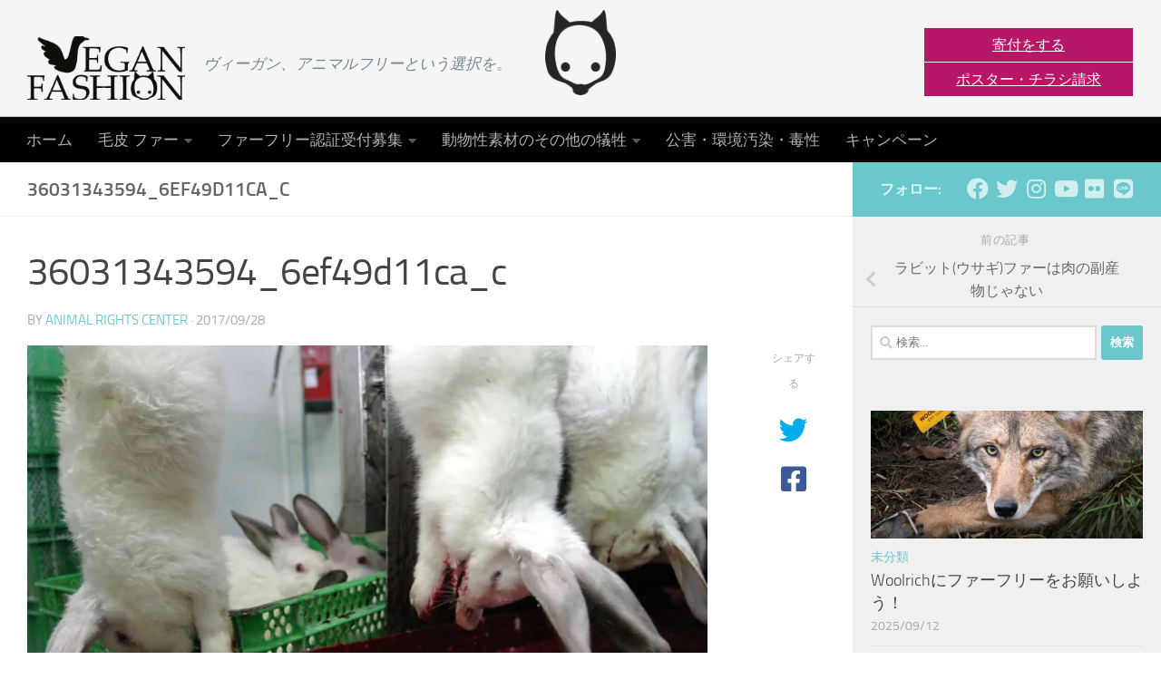

--- FILE ---
content_type: text/html; charset=UTF-8
request_url: https://www.no-fur.org/rabbitfur/36031343594_6ef49d11ca_c-3/
body_size: 32813
content:
<!DOCTYPE html><html class="no-js" dir="ltr" lang="ja"><head><meta charset="UTF-8"><meta name="viewport" content="width=device-width, initial-scale=1.0"><link rel="profile" href="https://gmpg.org/xfn/11" /><link rel="pingback" href="https://www.no-fur.org/xmlrpc.php"><title>36031343594_6ef49d11ca_c | Vegan Fashion アニマルフリーという選択を</title><style>img:is([sizes="auto" i], [sizes^="auto," i]) { contain-intrinsic-size: 3000px 1500px }</style><meta name="robots" content="max-image-preview:large" /><meta name="author" content="Animal Rights Center"/><link rel="canonical" href="https://www.no-fur.org/rabbitfur/36031343594_6ef49d11ca_c-3/" /><meta name="generator" content="All in One SEO (AIOSEO) 4.9.1" /> <script type="application/ld+json" class="aioseo-schema">{"@context":"https:\/\/schema.org","@graph":[{"@type":"BreadcrumbList","@id":"https:\/\/www.no-fur.org\/rabbitfur\/36031343594_6ef49d11ca_c-3\/#breadcrumblist","itemListElement":[{"@type":"ListItem","@id":"https:\/\/www.no-fur.org#listItem","position":1,"name":"Home","item":"https:\/\/www.no-fur.org","nextItem":{"@type":"ListItem","@id":"https:\/\/www.no-fur.org\/rabbitfur\/36031343594_6ef49d11ca_c-3\/#listItem","name":"36031343594_6ef49d11ca_c"}},{"@type":"ListItem","@id":"https:\/\/www.no-fur.org\/rabbitfur\/36031343594_6ef49d11ca_c-3\/#listItem","position":2,"name":"36031343594_6ef49d11ca_c","previousItem":{"@type":"ListItem","@id":"https:\/\/www.no-fur.org#listItem","name":"Home"}}]},{"@type":"ItemPage","@id":"https:\/\/www.no-fur.org\/rabbitfur\/36031343594_6ef49d11ca_c-3\/#itempage","url":"https:\/\/www.no-fur.org\/rabbitfur\/36031343594_6ef49d11ca_c-3\/","name":"36031343594_6ef49d11ca_c | Vegan Fashion \u30a2\u30cb\u30de\u30eb\u30d5\u30ea\u30fc\u3068\u3044\u3046\u9078\u629e\u3092","inLanguage":"ja","isPartOf":{"@id":"https:\/\/www.no-fur.org\/#website"},"breadcrumb":{"@id":"https:\/\/www.no-fur.org\/rabbitfur\/36031343594_6ef49d11ca_c-3\/#breadcrumblist"},"author":{"@id":"https:\/\/www.no-fur.org\/author\/okadaarcj-org\/#author"},"creator":{"@id":"https:\/\/www.no-fur.org\/author\/okadaarcj-org\/#author"},"datePublished":"2017-09-28T03:21:29+09:00","dateModified":"2017-09-28T03:21:29+09:00"},{"@type":"Organization","@id":"https:\/\/www.no-fur.org\/#organization","name":"Vegan Fashion \u30a2\u30cb\u30de\u30eb\u30d5\u30ea\u30fc\u3068\u3044\u3046\u9078\u629e\u3092","description":"\u30f4\u30a3\u30fc\u30ac\u30f3\u3001\u30a2\u30cb\u30de\u30eb\u30d5\u30ea\u30fc\u3068\u3044\u3046\u9078\u629e\u3092\u3002","url":"https:\/\/www.no-fur.org\/","logo":{"@type":"ImageObject","url":"https:\/\/i0.wp.com\/www.no-fur.org\/wp-content\/uploads\/2019\/01\/cropped-logo1-1.png?fit=238%2C96&ssl=1","@id":"https:\/\/www.no-fur.org\/rabbitfur\/36031343594_6ef49d11ca_c-3\/#organizationLogo","width":238,"height":96},"image":{"@id":"https:\/\/www.no-fur.org\/rabbitfur\/36031343594_6ef49d11ca_c-3\/#organizationLogo"}},{"@type":"Person","@id":"https:\/\/www.no-fur.org\/author\/okadaarcj-org\/#author","url":"https:\/\/www.no-fur.org\/author\/okadaarcj-org\/","name":"Animal Rights Center","image":{"@type":"ImageObject","@id":"https:\/\/www.no-fur.org\/rabbitfur\/36031343594_6ef49d11ca_c-3\/#authorImage","url":"https:\/\/secure.gravatar.com\/avatar\/16e9e156f4eb2793a272fc1460c8ab81adf4361906d319269465e0a59a2b2965?s=96&d=mm&r=g","width":96,"height":96,"caption":"Animal Rights Center"}},{"@type":"WebSite","@id":"https:\/\/www.no-fur.org\/#website","url":"https:\/\/www.no-fur.org\/","name":"Vegan Fashion \u30a2\u30cb\u30de\u30eb\u30d5\u30ea\u30fc\u3068\u3044\u3046\u9078\u629e\u3092","description":"\u30f4\u30a3\u30fc\u30ac\u30f3\u3001\u30a2\u30cb\u30de\u30eb\u30d5\u30ea\u30fc\u3068\u3044\u3046\u9078\u629e\u3092\u3002","inLanguage":"ja","publisher":{"@id":"https:\/\/www.no-fur.org\/#organization"}}]}</script>  <script defer src="[data-uri]"></script> <link rel='dns-prefetch' href='//secure.gravatar.com' /><link rel='dns-prefetch' href='//stats.wp.com' /><link rel='dns-prefetch' href='//v0.wordpress.com' /><link rel='dns-prefetch' href='//jetpack.wordpress.com' /><link rel='dns-prefetch' href='//s0.wp.com' /><link rel='dns-prefetch' href='//public-api.wordpress.com' /><link rel='dns-prefetch' href='//0.gravatar.com' /><link rel='dns-prefetch' href='//1.gravatar.com' /><link rel='dns-prefetch' href='//2.gravatar.com' /><link rel='dns-prefetch' href='//widgets.wp.com' /><link rel='preconnect' href='//i0.wp.com' /><link rel="alternate" type="application/rss+xml" title="Vegan Fashion アニマルフリーという選択を &raquo; フィード" href="https://www.no-fur.org/feed/" /><link rel="alternate" type="application/rss+xml" title="Vegan Fashion アニマルフリーという選択を &raquo; コメントフィード" href="https://www.no-fur.org/comments/feed/" /><link rel="alternate" type="application/rss+xml" title="Vegan Fashion アニマルフリーという選択を &raquo; 36031343594_6ef49d11ca_c のコメントのフィード" href="https://www.no-fur.org/rabbitfur/36031343594_6ef49d11ca_c-3/feed/" /> <script defer src="[data-uri]"></script> <link rel='stylesheet' id='pt-cv-public-style-css' href='https://www.no-fur.org/wp-content/cache/autoptimize/css/autoptimize_single_2c4b48aec258405bb81139cf4cffb071.css?ver=4.2.1' media='all' /><style id='wp-emoji-styles-inline-css'>img.wp-smiley, img.emoji {
		display: inline !important;
		border: none !important;
		box-shadow: none !important;
		height: 1em !important;
		width: 1em !important;
		margin: 0 0.07em !important;
		vertical-align: -0.1em !important;
		background: none !important;
		padding: 0 !important;
	}</style><link rel='stylesheet' id='wp-block-library-css' href='https://www.no-fur.org/wp-includes/css/dist/block-library/style.min.css?ver=6.8.3' media='all' /><style id='classic-theme-styles-inline-css'>/*! This file is auto-generated */
.wp-block-button__link{color:#fff;background-color:#32373c;border-radius:9999px;box-shadow:none;text-decoration:none;padding:calc(.667em + 2px) calc(1.333em + 2px);font-size:1.125em}.wp-block-file__button{background:#32373c;color:#fff;text-decoration:none}</style><link rel='stylesheet' id='aioseo/css/src/vue/standalone/blocks/table-of-contents/global.scss-css' href='https://www.no-fur.org/wp-content/cache/autoptimize/css/autoptimize_single_8aeaa129c1f80e6e5dbaa329351d1482.css?ver=4.9.1' media='all' /><link rel='stylesheet' id='mediaelement-css' href='https://www.no-fur.org/wp-includes/js/mediaelement/mediaelementplayer-legacy.min.css?ver=4.2.17' media='all' /><link rel='stylesheet' id='wp-mediaelement-css' href='https://www.no-fur.org/wp-includes/js/mediaelement/wp-mediaelement.min.css?ver=6.8.3' media='all' /><style id='jetpack-sharing-buttons-style-inline-css'>.jetpack-sharing-buttons__services-list{display:flex;flex-direction:row;flex-wrap:wrap;gap:0;list-style-type:none;margin:5px;padding:0}.jetpack-sharing-buttons__services-list.has-small-icon-size{font-size:12px}.jetpack-sharing-buttons__services-list.has-normal-icon-size{font-size:16px}.jetpack-sharing-buttons__services-list.has-large-icon-size{font-size:24px}.jetpack-sharing-buttons__services-list.has-huge-icon-size{font-size:36px}@media print{.jetpack-sharing-buttons__services-list{display:none!important}}.editor-styles-wrapper .wp-block-jetpack-sharing-buttons{gap:0;padding-inline-start:0}ul.jetpack-sharing-buttons__services-list.has-background{padding:1.25em 2.375em}</style><style id='global-styles-inline-css'>:root{--wp--preset--aspect-ratio--square: 1;--wp--preset--aspect-ratio--4-3: 4/3;--wp--preset--aspect-ratio--3-4: 3/4;--wp--preset--aspect-ratio--3-2: 3/2;--wp--preset--aspect-ratio--2-3: 2/3;--wp--preset--aspect-ratio--16-9: 16/9;--wp--preset--aspect-ratio--9-16: 9/16;--wp--preset--color--black: #000000;--wp--preset--color--cyan-bluish-gray: #abb8c3;--wp--preset--color--white: #ffffff;--wp--preset--color--pale-pink: #f78da7;--wp--preset--color--vivid-red: #cf2e2e;--wp--preset--color--luminous-vivid-orange: #ff6900;--wp--preset--color--luminous-vivid-amber: #fcb900;--wp--preset--color--light-green-cyan: #7bdcb5;--wp--preset--color--vivid-green-cyan: #00d084;--wp--preset--color--pale-cyan-blue: #8ed1fc;--wp--preset--color--vivid-cyan-blue: #0693e3;--wp--preset--color--vivid-purple: #9b51e0;--wp--preset--gradient--vivid-cyan-blue-to-vivid-purple: linear-gradient(135deg,rgba(6,147,227,1) 0%,rgb(155,81,224) 100%);--wp--preset--gradient--light-green-cyan-to-vivid-green-cyan: linear-gradient(135deg,rgb(122,220,180) 0%,rgb(0,208,130) 100%);--wp--preset--gradient--luminous-vivid-amber-to-luminous-vivid-orange: linear-gradient(135deg,rgba(252,185,0,1) 0%,rgba(255,105,0,1) 100%);--wp--preset--gradient--luminous-vivid-orange-to-vivid-red: linear-gradient(135deg,rgba(255,105,0,1) 0%,rgb(207,46,46) 100%);--wp--preset--gradient--very-light-gray-to-cyan-bluish-gray: linear-gradient(135deg,rgb(238,238,238) 0%,rgb(169,184,195) 100%);--wp--preset--gradient--cool-to-warm-spectrum: linear-gradient(135deg,rgb(74,234,220) 0%,rgb(151,120,209) 20%,rgb(207,42,186) 40%,rgb(238,44,130) 60%,rgb(251,105,98) 80%,rgb(254,248,76) 100%);--wp--preset--gradient--blush-light-purple: linear-gradient(135deg,rgb(255,206,236) 0%,rgb(152,150,240) 100%);--wp--preset--gradient--blush-bordeaux: linear-gradient(135deg,rgb(254,205,165) 0%,rgb(254,45,45) 50%,rgb(107,0,62) 100%);--wp--preset--gradient--luminous-dusk: linear-gradient(135deg,rgb(255,203,112) 0%,rgb(199,81,192) 50%,rgb(65,88,208) 100%);--wp--preset--gradient--pale-ocean: linear-gradient(135deg,rgb(255,245,203) 0%,rgb(182,227,212) 50%,rgb(51,167,181) 100%);--wp--preset--gradient--electric-grass: linear-gradient(135deg,rgb(202,248,128) 0%,rgb(113,206,126) 100%);--wp--preset--gradient--midnight: linear-gradient(135deg,rgb(2,3,129) 0%,rgb(40,116,252) 100%);--wp--preset--font-size--small: 13px;--wp--preset--font-size--medium: 20px;--wp--preset--font-size--large: 36px;--wp--preset--font-size--x-large: 42px;--wp--preset--spacing--20: 0.44rem;--wp--preset--spacing--30: 0.67rem;--wp--preset--spacing--40: 1rem;--wp--preset--spacing--50: 1.5rem;--wp--preset--spacing--60: 2.25rem;--wp--preset--spacing--70: 3.38rem;--wp--preset--spacing--80: 5.06rem;--wp--preset--shadow--natural: 6px 6px 9px rgba(0, 0, 0, 0.2);--wp--preset--shadow--deep: 12px 12px 50px rgba(0, 0, 0, 0.4);--wp--preset--shadow--sharp: 6px 6px 0px rgba(0, 0, 0, 0.2);--wp--preset--shadow--outlined: 6px 6px 0px -3px rgba(255, 255, 255, 1), 6px 6px rgba(0, 0, 0, 1);--wp--preset--shadow--crisp: 6px 6px 0px rgba(0, 0, 0, 1);}:where(.is-layout-flex){gap: 0.5em;}:where(.is-layout-grid){gap: 0.5em;}body .is-layout-flex{display: flex;}.is-layout-flex{flex-wrap: wrap;align-items: center;}.is-layout-flex > :is(*, div){margin: 0;}body .is-layout-grid{display: grid;}.is-layout-grid > :is(*, div){margin: 0;}:where(.wp-block-columns.is-layout-flex){gap: 2em;}:where(.wp-block-columns.is-layout-grid){gap: 2em;}:where(.wp-block-post-template.is-layout-flex){gap: 1.25em;}:where(.wp-block-post-template.is-layout-grid){gap: 1.25em;}.has-black-color{color: var(--wp--preset--color--black) !important;}.has-cyan-bluish-gray-color{color: var(--wp--preset--color--cyan-bluish-gray) !important;}.has-white-color{color: var(--wp--preset--color--white) !important;}.has-pale-pink-color{color: var(--wp--preset--color--pale-pink) !important;}.has-vivid-red-color{color: var(--wp--preset--color--vivid-red) !important;}.has-luminous-vivid-orange-color{color: var(--wp--preset--color--luminous-vivid-orange) !important;}.has-luminous-vivid-amber-color{color: var(--wp--preset--color--luminous-vivid-amber) !important;}.has-light-green-cyan-color{color: var(--wp--preset--color--light-green-cyan) !important;}.has-vivid-green-cyan-color{color: var(--wp--preset--color--vivid-green-cyan) !important;}.has-pale-cyan-blue-color{color: var(--wp--preset--color--pale-cyan-blue) !important;}.has-vivid-cyan-blue-color{color: var(--wp--preset--color--vivid-cyan-blue) !important;}.has-vivid-purple-color{color: var(--wp--preset--color--vivid-purple) !important;}.has-black-background-color{background-color: var(--wp--preset--color--black) !important;}.has-cyan-bluish-gray-background-color{background-color: var(--wp--preset--color--cyan-bluish-gray) !important;}.has-white-background-color{background-color: var(--wp--preset--color--white) !important;}.has-pale-pink-background-color{background-color: var(--wp--preset--color--pale-pink) !important;}.has-vivid-red-background-color{background-color: var(--wp--preset--color--vivid-red) !important;}.has-luminous-vivid-orange-background-color{background-color: var(--wp--preset--color--luminous-vivid-orange) !important;}.has-luminous-vivid-amber-background-color{background-color: var(--wp--preset--color--luminous-vivid-amber) !important;}.has-light-green-cyan-background-color{background-color: var(--wp--preset--color--light-green-cyan) !important;}.has-vivid-green-cyan-background-color{background-color: var(--wp--preset--color--vivid-green-cyan) !important;}.has-pale-cyan-blue-background-color{background-color: var(--wp--preset--color--pale-cyan-blue) !important;}.has-vivid-cyan-blue-background-color{background-color: var(--wp--preset--color--vivid-cyan-blue) !important;}.has-vivid-purple-background-color{background-color: var(--wp--preset--color--vivid-purple) !important;}.has-black-border-color{border-color: var(--wp--preset--color--black) !important;}.has-cyan-bluish-gray-border-color{border-color: var(--wp--preset--color--cyan-bluish-gray) !important;}.has-white-border-color{border-color: var(--wp--preset--color--white) !important;}.has-pale-pink-border-color{border-color: var(--wp--preset--color--pale-pink) !important;}.has-vivid-red-border-color{border-color: var(--wp--preset--color--vivid-red) !important;}.has-luminous-vivid-orange-border-color{border-color: var(--wp--preset--color--luminous-vivid-orange) !important;}.has-luminous-vivid-amber-border-color{border-color: var(--wp--preset--color--luminous-vivid-amber) !important;}.has-light-green-cyan-border-color{border-color: var(--wp--preset--color--light-green-cyan) !important;}.has-vivid-green-cyan-border-color{border-color: var(--wp--preset--color--vivid-green-cyan) !important;}.has-pale-cyan-blue-border-color{border-color: var(--wp--preset--color--pale-cyan-blue) !important;}.has-vivid-cyan-blue-border-color{border-color: var(--wp--preset--color--vivid-cyan-blue) !important;}.has-vivid-purple-border-color{border-color: var(--wp--preset--color--vivid-purple) !important;}.has-vivid-cyan-blue-to-vivid-purple-gradient-background{background: var(--wp--preset--gradient--vivid-cyan-blue-to-vivid-purple) !important;}.has-light-green-cyan-to-vivid-green-cyan-gradient-background{background: var(--wp--preset--gradient--light-green-cyan-to-vivid-green-cyan) !important;}.has-luminous-vivid-amber-to-luminous-vivid-orange-gradient-background{background: var(--wp--preset--gradient--luminous-vivid-amber-to-luminous-vivid-orange) !important;}.has-luminous-vivid-orange-to-vivid-red-gradient-background{background: var(--wp--preset--gradient--luminous-vivid-orange-to-vivid-red) !important;}.has-very-light-gray-to-cyan-bluish-gray-gradient-background{background: var(--wp--preset--gradient--very-light-gray-to-cyan-bluish-gray) !important;}.has-cool-to-warm-spectrum-gradient-background{background: var(--wp--preset--gradient--cool-to-warm-spectrum) !important;}.has-blush-light-purple-gradient-background{background: var(--wp--preset--gradient--blush-light-purple) !important;}.has-blush-bordeaux-gradient-background{background: var(--wp--preset--gradient--blush-bordeaux) !important;}.has-luminous-dusk-gradient-background{background: var(--wp--preset--gradient--luminous-dusk) !important;}.has-pale-ocean-gradient-background{background: var(--wp--preset--gradient--pale-ocean) !important;}.has-electric-grass-gradient-background{background: var(--wp--preset--gradient--electric-grass) !important;}.has-midnight-gradient-background{background: var(--wp--preset--gradient--midnight) !important;}.has-small-font-size{font-size: var(--wp--preset--font-size--small) !important;}.has-medium-font-size{font-size: var(--wp--preset--font-size--medium) !important;}.has-large-font-size{font-size: var(--wp--preset--font-size--large) !important;}.has-x-large-font-size{font-size: var(--wp--preset--font-size--x-large) !important;}
:where(.wp-block-post-template.is-layout-flex){gap: 1.25em;}:where(.wp-block-post-template.is-layout-grid){gap: 1.25em;}
:where(.wp-block-columns.is-layout-flex){gap: 2em;}:where(.wp-block-columns.is-layout-grid){gap: 2em;}
:root :where(.wp-block-pullquote){font-size: 1.5em;line-height: 1.6;}</style><link rel='stylesheet' id='dashicons-css' href='https://www.no-fur.org/wp-includes/css/dashicons.min.css?ver=6.8.3' media='all' /><link rel='stylesheet' id='admin-bar-css' href='https://www.no-fur.org/wp-includes/css/admin-bar.min.css?ver=6.8.3' media='all' /><style id='admin-bar-inline-css'>/* Hide CanvasJS credits for P404 charts specifically */
    #p404RedirectChart .canvasjs-chart-credit {
        display: none !important;
    }
    
    #p404RedirectChart canvas {
        border-radius: 6px;
    }

    .p404-redirect-adminbar-weekly-title {
        font-weight: bold;
        font-size: 14px;
        color: #fff;
        margin-bottom: 6px;
    }

    #wpadminbar #wp-admin-bar-p404_free_top_button .ab-icon:before {
        content: "\f103";
        color: #dc3545;
        top: 3px;
    }
    
    #wp-admin-bar-p404_free_top_button .ab-item {
        min-width: 80px !important;
        padding: 0px !important;
    }
    
    /* Ensure proper positioning and z-index for P404 dropdown */
    .p404-redirect-adminbar-dropdown-wrap { 
        min-width: 0; 
        padding: 0;
        position: static !important;
    }
    
    #wpadminbar #wp-admin-bar-p404_free_top_button_dropdown {
        position: static !important;
    }
    
    #wpadminbar #wp-admin-bar-p404_free_top_button_dropdown .ab-item {
        padding: 0 !important;
        margin: 0 !important;
    }
    
    .p404-redirect-dropdown-container {
        min-width: 340px;
        padding: 18px 18px 12px 18px;
        background: #23282d !important;
        color: #fff;
        border-radius: 12px;
        box-shadow: 0 8px 32px rgba(0,0,0,0.25);
        margin-top: 10px;
        position: relative !important;
        z-index: 999999 !important;
        display: block !important;
        border: 1px solid #444;
    }
    
    /* Ensure P404 dropdown appears on hover */
    #wpadminbar #wp-admin-bar-p404_free_top_button .p404-redirect-dropdown-container { 
        display: none !important;
    }
    
    #wpadminbar #wp-admin-bar-p404_free_top_button:hover .p404-redirect-dropdown-container { 
        display: block !important;
    }
    
    #wpadminbar #wp-admin-bar-p404_free_top_button:hover #wp-admin-bar-p404_free_top_button_dropdown .p404-redirect-dropdown-container {
        display: block !important;
    }
    
    .p404-redirect-card {
        background: #2c3338;
        border-radius: 8px;
        padding: 18px 18px 12px 18px;
        box-shadow: 0 2px 8px rgba(0,0,0,0.07);
        display: flex;
        flex-direction: column;
        align-items: flex-start;
        border: 1px solid #444;
    }
    
    .p404-redirect-btn {
        display: inline-block;
        background: #dc3545;
        color: #fff !important;
        font-weight: bold;
        padding: 5px 22px;
        border-radius: 8px;
        text-decoration: none;
        font-size: 17px;
        transition: background 0.2s, box-shadow 0.2s;
        margin-top: 8px;
        box-shadow: 0 2px 8px rgba(220,53,69,0.15);
        text-align: center;
        line-height: 1.6;
    }
    
    .p404-redirect-btn:hover {
        background: #c82333;
        color: #fff !important;
        box-shadow: 0 4px 16px rgba(220,53,69,0.25);
    }
    
    /* Prevent conflicts with other admin bar dropdowns */
    #wpadminbar .ab-top-menu > li:hover > .ab-item,
    #wpadminbar .ab-top-menu > li.hover > .ab-item {
        z-index: auto;
    }
    
    #wpadminbar #wp-admin-bar-p404_free_top_button:hover > .ab-item {
        z-index: 999998 !important;
    }
    

			.admin-bar {
				position: inherit !important;
				top: auto !important;
			}
			.admin-bar .goog-te-banner-frame {
				top: 32px !important
			}
			@media screen and (max-width: 782px) {
				.admin-bar .goog-te-banner-frame {
					top: 46px !important;
				}
			}
			@media screen and (max-width: 480px) {
				.admin-bar .goog-te-banner-frame {
					position: absolute;
				}
			}
		
#wp-admin-bar-fl-builder-frontend-edit-link .ab-icon:before { content: "\f116" !important; top: 2px; margin-right: 3px; }</style><link rel='stylesheet' id='search-filter-plugin-styles-css' href='https://www.no-fur.org/wp-content/plugins/search-filter-pro/public/assets/css/search-filter.min.css?ver=2.5.19' media='all' /><link rel='stylesheet' id='hueman-main-style-css' href='https://www.no-fur.org/wp-content/themes/hueman/assets/front/css/main.min.css?ver=3.7.27' media='all' /><style id='hueman-main-style-inline-css'>body { font-size:1.06rem; }@media only screen and (min-width: 720px) {
        .nav > li { font-size:1.06rem; }
      }.sidebar .widget { padding-left: 20px; padding-right: 20px; padding-top: 20px; }::selection { background-color: #6ac8cc; }
::-moz-selection { background-color: #6ac8cc; }a,a>span.hu-external::after,.themeform label .required,#flexslider-featured .flex-direction-nav .flex-next:hover,#flexslider-featured .flex-direction-nav .flex-prev:hover,.post-hover:hover .post-title a,.post-title a:hover,.sidebar.s1 .post-nav li a:hover i,.content .post-nav li a:hover i,.post-related a:hover,.sidebar.s1 .widget_rss ul li a,#footer .widget_rss ul li a,.sidebar.s1 .widget_calendar a,#footer .widget_calendar a,.sidebar.s1 .alx-tab .tab-item-category a,.sidebar.s1 .alx-posts .post-item-category a,.sidebar.s1 .alx-tab li:hover .tab-item-title a,.sidebar.s1 .alx-tab li:hover .tab-item-comment a,.sidebar.s1 .alx-posts li:hover .post-item-title a,#footer .alx-tab .tab-item-category a,#footer .alx-posts .post-item-category a,#footer .alx-tab li:hover .tab-item-title a,#footer .alx-tab li:hover .tab-item-comment a,#footer .alx-posts li:hover .post-item-title a,.comment-tabs li.active a,.comment-awaiting-moderation,.child-menu a:hover,.child-menu .current_page_item > a,.wp-pagenavi a{ color: #6ac8cc; }input[type="submit"],.themeform button[type="submit"],.sidebar.s1 .sidebar-top,.sidebar.s1 .sidebar-toggle,#flexslider-featured .flex-control-nav li a.flex-active,.post-tags a:hover,.sidebar.s1 .widget_calendar caption,#footer .widget_calendar caption,.author-bio .bio-avatar:after,.commentlist li.bypostauthor > .comment-body:after,.commentlist li.comment-author-admin > .comment-body:after{ background-color: #6ac8cc; }.post-format .format-container { border-color: #6ac8cc; }.sidebar.s1 .alx-tabs-nav li.active a,#footer .alx-tabs-nav li.active a,.comment-tabs li.active a,.wp-pagenavi a:hover,.wp-pagenavi a:active,.wp-pagenavi span.current{ border-bottom-color: #6ac8cc!important; }.sidebar.s2 .post-nav li a:hover i,
.sidebar.s2 .widget_rss ul li a,
.sidebar.s2 .widget_calendar a,
.sidebar.s2 .alx-tab .tab-item-category a,
.sidebar.s2 .alx-posts .post-item-category a,
.sidebar.s2 .alx-tab li:hover .tab-item-title a,
.sidebar.s2 .alx-tab li:hover .tab-item-comment a,
.sidebar.s2 .alx-posts li:hover .post-item-title a { color: #b71767; }
.sidebar.s2 .sidebar-top,.sidebar.s2 .sidebar-toggle,.post-comments,.jp-play-bar,.jp-volume-bar-value,.sidebar.s2 .widget_calendar caption{ background-color: #b71767; }.sidebar.s2 .alx-tabs-nav li.active a { border-bottom-color: #b71767; }
.post-comments::before { border-right-color: #b71767; }
      .search-expand,
              #nav-topbar.nav-container { background-color: #f5f5f5}@media only screen and (min-width: 720px) {
                #nav-topbar .nav ul { background-color: #f5f5f5; }
              }.is-scrolled #header .nav-container.desktop-sticky,
              .is-scrolled #header .search-expand { background-color: #f5f5f5; background-color: rgba(245,245,245,0.90) }.is-scrolled .topbar-transparent #nav-topbar.desktop-sticky .nav ul { background-color: #f5f5f5; background-color: rgba(245,245,245,0.95) }#header { background-color: #f5f5f5; }
@media only screen and (min-width: 720px) {
  #nav-header .nav ul { background-color: #f5f5f5; }
}
        #header #nav-mobile { background-color: #000000; }.is-scrolled #header #nav-mobile { background-color: #000000; background-color: rgba(0,0,0,0.90) }#nav-header.nav-container, #main-header-search .search-expand { background-color: #000000; }
@media only screen and (min-width: 720px) {
  #nav-header .nav ul { background-color: #000000; }
}
        .site-title a img { max-height: 70px; }body { background-color: #ffffff; }</style><link rel='stylesheet' id='hueman-font-awesome-css' href='https://www.no-fur.org/wp-content/themes/hueman/assets/front/css/font-awesome.min.css?ver=3.7.27' media='all' /> <script src="https://www.no-fur.org/wp-includes/js/jquery/jquery.min.js?ver=3.7.1" id="jquery-core-js"></script> <script defer src="https://www.no-fur.org/wp-includes/js/jquery/jquery-migrate.min.js?ver=3.4.1" id="jquery-migrate-js"></script> <script defer id="search-filter-plugin-build-js-extra" src="[data-uri]"></script> <script defer src="https://www.no-fur.org/wp-content/plugins/search-filter-pro/public/assets/js/search-filter-build.min.js?ver=2.5.19" id="search-filter-plugin-build-js"></script> <script defer src="https://www.no-fur.org/wp-content/plugins/search-filter-pro/public/assets/js/chosen.jquery.min.js?ver=2.5.19" id="search-filter-plugin-chosen-js"></script> <link rel="https://api.w.org/" href="https://www.no-fur.org/wp-json/" /><link rel="alternate" title="JSON" type="application/json" href="https://www.no-fur.org/wp-json/wp/v2/media/709" /><link rel="EditURI" type="application/rsd+xml" title="RSD" href="https://www.no-fur.org/xmlrpc.php?rsd" /><meta name="generator" content="WordPress 6.8.3" /><link rel='shortlink' href='https://wp.me/a9d4HP-br' /><link rel="alternate" title="oEmbed (JSON)" type="application/json+oembed" href="https://www.no-fur.org/wp-json/oembed/1.0/embed?url=https%3A%2F%2Fwww.no-fur.org%2Frabbitfur%2F36031343594_6ef49d11ca_c-3%2F" /><link rel="alternate" title="oEmbed (XML)" type="text/xml+oembed" href="https://www.no-fur.org/wp-json/oembed/1.0/embed?url=https%3A%2F%2Fwww.no-fur.org%2Frabbitfur%2F36031343594_6ef49d11ca_c-3%2F&#038;format=xml" /><style>img#wpstats{display:none}</style><link rel="preload" as="font" type="font/woff2" href="https://www.no-fur.org/wp-content/themes/hueman/assets/front/webfonts/fa-brands-400.woff2?v=5.15.2" crossorigin="anonymous"/><link rel="preload" as="font" type="font/woff2" href="https://www.no-fur.org/wp-content/themes/hueman/assets/front/webfonts/fa-regular-400.woff2?v=5.15.2" crossorigin="anonymous"/><link rel="preload" as="font" type="font/woff2" href="https://www.no-fur.org/wp-content/themes/hueman/assets/front/webfonts/fa-solid-900.woff2?v=5.15.2" crossorigin="anonymous"/><link rel="preload" as="font" type="font/woff" href="https://www.no-fur.org/wp-content/themes/hueman/assets/front/fonts/titillium-light-webfont.woff" crossorigin="anonymous"/><link rel="preload" as="font" type="font/woff" href="https://www.no-fur.org/wp-content/themes/hueman/assets/front/fonts/titillium-lightitalic-webfont.woff" crossorigin="anonymous"/><link rel="preload" as="font" type="font/woff" href="https://www.no-fur.org/wp-content/themes/hueman/assets/front/fonts/titillium-regular-webfont.woff" crossorigin="anonymous"/><link rel="preload" as="font" type="font/woff" href="https://www.no-fur.org/wp-content/themes/hueman/assets/front/fonts/titillium-regularitalic-webfont.woff" crossorigin="anonymous"/><link rel="preload" as="font" type="font/woff" href="https://www.no-fur.org/wp-content/themes/hueman/assets/front/fonts/titillium-semibold-webfont.woff" crossorigin="anonymous"/><style>/*  base : fonts
/* ------------------------------------ */
body { font-family: "Titillium", Arial, sans-serif; }
@font-face {
  font-family: 'Titillium';
  src: url('https://www.no-fur.org/wp-content/themes/hueman/assets/front/fonts/titillium-light-webfont.eot');
  src: url('https://www.no-fur.org/wp-content/themes/hueman/assets/front/fonts/titillium-light-webfont.svg#titillium-light-webfont') format('svg'),
     url('https://www.no-fur.org/wp-content/themes/hueman/assets/front/fonts/titillium-light-webfont.eot?#iefix') format('embedded-opentype'),
     url('https://www.no-fur.org/wp-content/themes/hueman/assets/front/fonts/titillium-light-webfont.woff') format('woff'),
     url('https://www.no-fur.org/wp-content/themes/hueman/assets/front/fonts/titillium-light-webfont.ttf') format('truetype');
  font-weight: 300;
  font-style: normal;
}
@font-face {
  font-family: 'Titillium';
  src: url('https://www.no-fur.org/wp-content/themes/hueman/assets/front/fonts/titillium-lightitalic-webfont.eot');
  src: url('https://www.no-fur.org/wp-content/themes/hueman/assets/front/fonts/titillium-lightitalic-webfont.svg#titillium-lightitalic-webfont') format('svg'),
     url('https://www.no-fur.org/wp-content/themes/hueman/assets/front/fonts/titillium-lightitalic-webfont.eot?#iefix') format('embedded-opentype'),
     url('https://www.no-fur.org/wp-content/themes/hueman/assets/front/fonts/titillium-lightitalic-webfont.woff') format('woff'),
     url('https://www.no-fur.org/wp-content/themes/hueman/assets/front/fonts/titillium-lightitalic-webfont.ttf') format('truetype');
  font-weight: 300;
  font-style: italic;
}
@font-face {
  font-family: 'Titillium';
  src: url('https://www.no-fur.org/wp-content/themes/hueman/assets/front/fonts/titillium-regular-webfont.eot');
  src: url('https://www.no-fur.org/wp-content/themes/hueman/assets/front/fonts/titillium-regular-webfont.svg#titillium-regular-webfont') format('svg'),
     url('https://www.no-fur.org/wp-content/themes/hueman/assets/front/fonts/titillium-regular-webfont.eot?#iefix') format('embedded-opentype'),
     url('https://www.no-fur.org/wp-content/themes/hueman/assets/front/fonts/titillium-regular-webfont.woff') format('woff'),
     url('https://www.no-fur.org/wp-content/themes/hueman/assets/front/fonts/titillium-regular-webfont.ttf') format('truetype');
  font-weight: 400;
  font-style: normal;
}
@font-face {
  font-family: 'Titillium';
  src: url('https://www.no-fur.org/wp-content/themes/hueman/assets/front/fonts/titillium-regularitalic-webfont.eot');
  src: url('https://www.no-fur.org/wp-content/themes/hueman/assets/front/fonts/titillium-regularitalic-webfont.svg#titillium-regular-webfont') format('svg'),
     url('https://www.no-fur.org/wp-content/themes/hueman/assets/front/fonts/titillium-regularitalic-webfont.eot?#iefix') format('embedded-opentype'),
     url('https://www.no-fur.org/wp-content/themes/hueman/assets/front/fonts/titillium-regularitalic-webfont.woff') format('woff'),
     url('https://www.no-fur.org/wp-content/themes/hueman/assets/front/fonts/titillium-regularitalic-webfont.ttf') format('truetype');
  font-weight: 400;
  font-style: italic;
}
@font-face {
    font-family: 'Titillium';
    src: url('https://www.no-fur.org/wp-content/themes/hueman/assets/front/fonts/titillium-semibold-webfont.eot');
    src: url('https://www.no-fur.org/wp-content/themes/hueman/assets/front/fonts/titillium-semibold-webfont.svg#titillium-semibold-webfont') format('svg'),
         url('https://www.no-fur.org/wp-content/themes/hueman/assets/front/fonts/titillium-semibold-webfont.eot?#iefix') format('embedded-opentype'),
         url('https://www.no-fur.org/wp-content/themes/hueman/assets/front/fonts/titillium-semibold-webfont.woff') format('woff'),
         url('https://www.no-fur.org/wp-content/themes/hueman/assets/front/fonts/titillium-semibold-webfont.ttf') format('truetype');
  font-weight: 600;
  font-style: normal;
}</style><!--[if lt IE 9]> <script src="https://www.no-fur.org/wp-content/themes/hueman/assets/front/js/ie/html5shiv-printshiv.min.js"></script> <script src="https://www.no-fur.org/wp-content/themes/hueman/assets/front/js/ie/selectivizr.js"></script> <![endif]--><link rel="icon" href="https://i0.wp.com/www.no-fur.org/wp-content/uploads/2017/09/cropped-icon-1.png?fit=32%2C32&#038;ssl=1" sizes="32x32" /><link rel="icon" href="https://i0.wp.com/www.no-fur.org/wp-content/uploads/2017/09/cropped-icon-1.png?fit=192%2C192&#038;ssl=1" sizes="192x192" /><link rel="apple-touch-icon" href="https://i0.wp.com/www.no-fur.org/wp-content/uploads/2017/09/cropped-icon-1.png?fit=180%2C180&#038;ssl=1" /><meta name="msapplication-TileImage" content="https://i0.wp.com/www.no-fur.org/wp-content/uploads/2017/09/cropped-icon-1.png?fit=270%2C270&#038;ssl=1" /><style id="wp-custom-css">/*
ここに独自の CSS を追加することができます。

詳しくは上のヘルプアイコンをクリックしてください。

このフィールドを使用して小さな CSS コードをテストします。重要な CSS カスタマイズは子テーマの style.css ファイルを変更することをおすすめします。
http//codex.wordpress.org/Child_Themes
*/
.site-description{color:#71878E;}
.h_donate li{
margin:1px;
}
.h_donate li a{
	color:#fff;
	padding:6px 15px;
background-color:#b71767;
	width:200px;
	display:block;
	text-align:center;
}</style></head><body class="attachment wp-singular attachment-template-default single single-attachment postid-709 attachmentid-709 attachment-jpeg wp-custom-logo wp-embed-responsive wp-theme-hueman fl-builder-lite-2-9-4-1 fl-no-js col-2cl boxed header-desktop-sticky header-mobile-sticky hueman-3-7-27 chrome"><div id="wrapper"> <a class="screen-reader-text skip-link" href="#content">コンテンツへスキップ</a><header id="header" class="top-menu-mobile-on one-mobile-menu top_menu header-ads-desktop  topbar-transparent has-header-img"><nav class="nav-container group mobile-menu mobile-sticky no-menu-assigned" id="nav-mobile" data-menu-id="header-1"><div class="mobile-title-logo-in-header"><p class="site-title"> <a class="custom-logo-link" href="https://www.no-fur.org/" rel="home" title="Vegan Fashion アニマルフリーという選択を | ホームページ"><img src="https://i0.wp.com/www.no-fur.org/wp-content/uploads/2019/01/cropped-logo1-1.png?fit=238%2C96&#038;ssl=1" alt="Vegan Fashion アニマルフリーという選択を" width="238" height="96"/></a></p></div> <button class="ham__navbar-toggler-two collapsed" title="Menu" aria-expanded="false"> <span class="ham__navbar-span-wrapper"> <span class="line line-1"></span> <span class="line line-2"></span> <span class="line line-3"></span> </span> </button><div class="nav-text"></div><div class="nav-wrap container"><ul class="nav container-inner group mobile-search"><li><form role="search" method="get" class="search-form" action="https://www.no-fur.org/"> <label> <span class="screen-reader-text">検索:</span> <input type="search" class="search-field" placeholder="検索&hellip;" value="" name="s" /> </label> <input type="submit" class="search-submit" value="検索" /></form></li></ul><ul id="menu-menu-1" class="nav container-inner group"><li id="menu-item-4" class="menu-item menu-item-type-custom menu-item-object-custom menu-item-home menu-item-4"><a href="https://www.no-fur.org/">ホーム</a></li><li id="menu-item-207" class="menu-item menu-item-type-post_type menu-item-object-page menu-item-has-children menu-item-207"><a href="https://www.no-fur.org/fur/">毛皮 ファー</a><ul class="sub-menu"><li id="menu-item-928" class="menu-item menu-item-type-post_type menu-item-object-page menu-item-928"><a href="https://www.no-fur.org/fur/fur-topics/">リアルファーの実態・ニュース</a></li><li id="menu-item-910" class="menu-item menu-item-type-post_type menu-item-object-page menu-item-910"><a href="https://www.no-fur.org/fur/%e3%83%95%e3%82%a1%e3%83%bc%e3%83%95%e3%83%aa%e3%83%bc%e3%82%a2%e3%82%af%e3%82%b7%e3%83%a7%e3%83%b3/">ファーフリーアクション</a></li><li id="menu-item-1630" class="menu-item menu-item-type-post_type menu-item-object-post menu-item-1630"><a href="https://www.no-fur.org/fur-free-list/">ファーフリーブランドまとめ</a></li><li id="menu-item-630" class="menu-item menu-item-type-post_type menu-item-object-page menu-item-630"><a href="https://www.no-fur.org/furfreebland/">ファーを売らないブランド一覧</a></li></ul></li><li id="menu-item-1631" class="menu-item menu-item-type-post_type menu-item-object-post menu-item-has-children menu-item-1631"><a href="https://www.no-fur.org/fur-free-retailer/">ファーフリー認証受付募集</a><ul class="sub-menu"><li id="menu-item-1181" class="menu-item menu-item-type-post_type menu-item-object-post menu-item-1181"><a href="https://www.no-fur.org/fur-free-retailer-list/">ファーフリーリテイラー認証ブランド</a></li></ul></li><li id="menu-item-1052" class="menu-item menu-item-type-post_type menu-item-object-page menu-item-has-children menu-item-1052"><a href="https://www.no-fur.org/other-issues/">動物性素材のその他の犠牲</a><ul class="sub-menu"><li id="menu-item-1084" class="menu-item menu-item-type-post_type menu-item-object-page menu-item-has-children menu-item-1084"><a href="https://www.no-fur.org/other-issues/angora/">アンゴラ</a><ul class="sub-menu"><li id="menu-item-136" class="menu-item menu-item-type-taxonomy menu-item-object-category menu-item-136"><a href="https://www.no-fur.org/category/angorafreeretailer/">アンゴラフリーブランド</a></li></ul></li><li id="menu-item-1085" class="menu-item menu-item-type-post_type menu-item-object-page menu-item-1085"><a href="https://www.no-fur.org/other-issues/down/">フェザー/ダウン</a></li><li id="menu-item-1089" class="menu-item menu-item-type-post_type menu-item-object-page menu-item-1089"><a href="https://www.no-fur.org/other-issues/wool/">ウール</a></li><li id="menu-item-1095" class="menu-item menu-item-type-post_type menu-item-object-page menu-item-1095"><a href="https://www.no-fur.org/other-issues/leather/">皮革レザー</a></li></ul></li><li id="menu-item-1481" class="menu-item menu-item-type-taxonomy menu-item-object-category menu-item-1481"><a href="https://www.no-fur.org/category/fur/%e5%85%ac%e5%ae%b3%e3%83%bb%e7%92%b0%e5%a2%83%e6%b1%9a%e6%9f%93%e3%83%bb%e6%af%92%e6%80%a7/">公害・環境汚染・毒性</a></li><li id="menu-item-22" class="menu-item menu-item-type-post_type menu-item-object-page menu-item-22"><a href="https://www.no-fur.org/sample-page/">キャンペーン</a></li></ul></div></nav><div class="container group"><div class="container-inner"><div id="header-image-wrap"><div class="group hu-pad central-header-zone"><div class="logo-tagline-group"><p class="site-title"> <a class="custom-logo-link" href="https://www.no-fur.org/" rel="home" title="Vegan Fashion アニマルフリーという選択を | ホームページ"><img src="https://i0.wp.com/www.no-fur.org/wp-content/uploads/2019/01/cropped-logo1-1.png?fit=238%2C96&#038;ssl=1" alt="Vegan Fashion アニマルフリーという選択を" width="238" height="96"/></a></p><p class="site-description">ヴィーガン、アニマルフリーという選択を。</p></div><div id="header-widgets"><div id="custom_html-10" class="widget_text widget widget_custom_html"><div class="textwidget custom-html-widget"><ul class="h_donate"><li><a href="http://www.arcj.org/donate/" target="blank">寄付をする</a></li><li><a href="https://arcj.homepagine.com/download/leaflet/form/">ポスター・チラシ請求</a></li></ul></div></div></div></div> <a href="https://www.no-fur.org/" rel="home"><img src="https://www.no-fur.org/wp-content/uploads/2017/09/topimg-2.png" width="1380" height="139" alt="ビーガンファッション" class="new-site-image" srcset="https://i0.wp.com/www.no-fur.org/wp-content/uploads/2017/09/topimg-2.png?w=1380&amp;ssl=1 1380w, https://i0.wp.com/www.no-fur.org/wp-content/uploads/2017/09/topimg-2.png?resize=200%2C20&amp;ssl=1 200w, https://i0.wp.com/www.no-fur.org/wp-content/uploads/2017/09/topimg-2.png?resize=750%2C76&amp;ssl=1 750w, https://i0.wp.com/www.no-fur.org/wp-content/uploads/2017/09/topimg-2.png?resize=768%2C77&amp;ssl=1 768w, https://i0.wp.com/www.no-fur.org/wp-content/uploads/2017/09/topimg-2.png?resize=1000%2C101&amp;ssl=1 1000w" sizes="(max-width: 1380px) 100vw, 1380px" decoding="async" fetchpriority="high" /></a></div><nav class="nav-container group desktop-menu " id="nav-header" data-menu-id="header-2"><div class="nav-text"></div><div class="nav-wrap container"><ul id="menu-menu-2" class="nav container-inner group"><li class="menu-item menu-item-type-custom menu-item-object-custom menu-item-home menu-item-4"><a href="https://www.no-fur.org/">ホーム</a></li><li class="menu-item menu-item-type-post_type menu-item-object-page menu-item-has-children menu-item-207"><a href="https://www.no-fur.org/fur/">毛皮 ファー</a><ul class="sub-menu"><li class="menu-item menu-item-type-post_type menu-item-object-page menu-item-928"><a href="https://www.no-fur.org/fur/fur-topics/">リアルファーの実態・ニュース</a></li><li class="menu-item menu-item-type-post_type menu-item-object-page menu-item-910"><a href="https://www.no-fur.org/fur/%e3%83%95%e3%82%a1%e3%83%bc%e3%83%95%e3%83%aa%e3%83%bc%e3%82%a2%e3%82%af%e3%82%b7%e3%83%a7%e3%83%b3/">ファーフリーアクション</a></li><li class="menu-item menu-item-type-post_type menu-item-object-post menu-item-1630"><a href="https://www.no-fur.org/fur-free-list/">ファーフリーブランドまとめ</a></li><li class="menu-item menu-item-type-post_type menu-item-object-page menu-item-630"><a href="https://www.no-fur.org/furfreebland/">ファーを売らないブランド一覧</a></li></ul></li><li class="menu-item menu-item-type-post_type menu-item-object-post menu-item-has-children menu-item-1631"><a href="https://www.no-fur.org/fur-free-retailer/">ファーフリー認証受付募集</a><ul class="sub-menu"><li class="menu-item menu-item-type-post_type menu-item-object-post menu-item-1181"><a href="https://www.no-fur.org/fur-free-retailer-list/">ファーフリーリテイラー認証ブランド</a></li></ul></li><li class="menu-item menu-item-type-post_type menu-item-object-page menu-item-has-children menu-item-1052"><a href="https://www.no-fur.org/other-issues/">動物性素材のその他の犠牲</a><ul class="sub-menu"><li class="menu-item menu-item-type-post_type menu-item-object-page menu-item-has-children menu-item-1084"><a href="https://www.no-fur.org/other-issues/angora/">アンゴラ</a><ul class="sub-menu"><li class="menu-item menu-item-type-taxonomy menu-item-object-category menu-item-136"><a href="https://www.no-fur.org/category/angorafreeretailer/">アンゴラフリーブランド</a></li></ul></li><li class="menu-item menu-item-type-post_type menu-item-object-page menu-item-1085"><a href="https://www.no-fur.org/other-issues/down/">フェザー/ダウン</a></li><li class="menu-item menu-item-type-post_type menu-item-object-page menu-item-1089"><a href="https://www.no-fur.org/other-issues/wool/">ウール</a></li><li class="menu-item menu-item-type-post_type menu-item-object-page menu-item-1095"><a href="https://www.no-fur.org/other-issues/leather/">皮革レザー</a></li></ul></li><li class="menu-item menu-item-type-taxonomy menu-item-object-category menu-item-1481"><a href="https://www.no-fur.org/category/fur/%e5%85%ac%e5%ae%b3%e3%83%bb%e7%92%b0%e5%a2%83%e6%b1%9a%e6%9f%93%e3%83%bb%e6%af%92%e6%80%a7/">公害・環境汚染・毒性</a></li><li class="menu-item menu-item-type-post_type menu-item-object-page menu-item-22"><a href="https://www.no-fur.org/sample-page/">キャンペーン</a></li></ul></div></nav></div></div></header><div class="container" id="page"><div class="container-inner"><div class="main"><div class="main-inner group"><main class="content" id="content"><div class="page-title hu-pad group"><h1>36031343594_6ef49d11ca_c</h1></div><div class="hu-pad group"><article class="post-709 attachment type-attachment status-inherit hentry"><div class="post-inner group"><h1 class="post-title entry-title">36031343594_6ef49d11ca_c</h1><p class="post-byline"> by <span class="vcard author"> <span class="fn"><a href="https://www.no-fur.org/author/okadaarcj-org/" title="Animal Rights Center の投稿" rel="author">Animal Rights Center</a></span> </span> &middot; <time class="published" datetime="2017-09-28T03:21:29+09:00">2017/09/28</time></p><div class="clear"></div><div class="entry themeform share"><div class="entry-inner"><p class="attachment"><a href="https://i0.wp.com/www.no-fur.org/wp-content/uploads/2017/09/36031343594_6ef49d11ca_c-2.jpg?ssl=1"><img decoding="async" width="750" height="422" src="https://i0.wp.com/www.no-fur.org/wp-content/uploads/2017/09/36031343594_6ef49d11ca_c-2.jpg?fit=750%2C422&amp;ssl=1" class="attachment-medium size-medium" alt="" srcset="https://i0.wp.com/www.no-fur.org/wp-content/uploads/2017/09/36031343594_6ef49d11ca_c-2.jpg?w=800&amp;ssl=1 800w, https://i0.wp.com/www.no-fur.org/wp-content/uploads/2017/09/36031343594_6ef49d11ca_c-2.jpg?resize=200%2C113&amp;ssl=1 200w, https://i0.wp.com/www.no-fur.org/wp-content/uploads/2017/09/36031343594_6ef49d11ca_c-2.jpg?resize=750%2C422&amp;ssl=1 750w, https://i0.wp.com/www.no-fur.org/wp-content/uploads/2017/09/36031343594_6ef49d11ca_c-2.jpg?resize=768%2C432&amp;ssl=1 768w" sizes="(max-width: 750px) 100vw, 750px" data-attachment-id="709" data-permalink="https://www.no-fur.org/rabbitfur/36031343594_6ef49d11ca_c-3/" data-orig-file="https://i0.wp.com/www.no-fur.org/wp-content/uploads/2017/09/36031343594_6ef49d11ca_c-2.jpg?fit=800%2C450&amp;ssl=1" data-orig-size="800,450" data-comments-opened="1" data-image-meta="{&quot;aperture&quot;:&quot;0&quot;,&quot;credit&quot;:&quot;&quot;,&quot;camera&quot;:&quot;&quot;,&quot;caption&quot;:&quot;&quot;,&quot;created_timestamp&quot;:&quot;0&quot;,&quot;copyright&quot;:&quot;&quot;,&quot;focal_length&quot;:&quot;0&quot;,&quot;iso&quot;:&quot;0&quot;,&quot;shutter_speed&quot;:&quot;0&quot;,&quot;title&quot;:&quot;&quot;,&quot;orientation&quot;:&quot;0&quot;}" data-image-title="36031343594_6ef49d11ca_c" data-image-description="" data-image-caption="" data-medium-file="https://i0.wp.com/www.no-fur.org/wp-content/uploads/2017/09/36031343594_6ef49d11ca_c-2.jpg?fit=750%2C422&amp;ssl=1" data-large-file="https://i0.wp.com/www.no-fur.org/wp-content/uploads/2017/09/36031343594_6ef49d11ca_c-2.jpg?fit=800%2C450&amp;ssl=1" /></a></p><nav class="pagination group"></nav></div><div class="sharrre-container no-counter"> <span>シェアする</span><div id="twitter" data-url="https://www.no-fur.org/rabbitfur/36031343594_6ef49d11ca_c-3/" data-text="36031343594_6ef49d11ca_c" data-title="ツイート"><a class="box" href="#"><div class="count" href="#"><i class="fas fa-plus"></i></div><div class="share"><i class="fab fa-twitter"></i></div></a></div><div id="facebook" data-url="https://www.no-fur.org/rabbitfur/36031343594_6ef49d11ca_c-3/" data-text="36031343594_6ef49d11ca_c" data-title="いいね"></div></div><style type="text/css"></style> <script defer src="[data-uri]"></script> <div class="clear"></div></div></div></article><div class="clear"></div><h4 class="heading"> <i class="far fa-hand-point-right"></i>おすすめ</h4><ul class="related-posts group"><li class="related post-hover"><article class="post-1654 post type-post status-publish format-standard has-post-thumbnail hentry category-fur tag-furfreejapan tag-63 tag-fur tag-274 tag-182 tag-114 tag-272 tag-35 tag-270 tag-271 tag-273"><div class="post-thumbnail"> <a href="https://www.no-fur.org/china-fur-market/" class="hu-rel-post-thumb"> <img width="520" height="245" src="https://i0.wp.com/www.no-fur.org/wp-content/uploads/2019/04/1.jpg?resize=520%2C245&amp;ssl=1" class="attachment-thumb-medium size-thumb-medium wp-post-image" alt="" decoding="async" loading="lazy" data-attachment-id="1655" data-permalink="https://www.no-fur.org/china-fur-market/1-138/" data-orig-file="https://i0.wp.com/www.no-fur.org/wp-content/uploads/2019/04/1.jpg?fit=850%2C600&amp;ssl=1" data-orig-size="850,600" data-comments-opened="1" data-image-meta="{&quot;aperture&quot;:&quot;0&quot;,&quot;credit&quot;:&quot;&quot;,&quot;camera&quot;:&quot;&quot;,&quot;caption&quot;:&quot;&quot;,&quot;created_timestamp&quot;:&quot;0&quot;,&quot;copyright&quot;:&quot;&quot;,&quot;focal_length&quot;:&quot;0&quot;,&quot;iso&quot;:&quot;0&quot;,&quot;shutter_speed&quot;:&quot;0&quot;,&quot;title&quot;:&quot;&quot;,&quot;orientation&quot;:&quot;0&quot;}" data-image-title="1" data-image-description="" data-image-caption="" data-medium-file="https://i0.wp.com/www.no-fur.org/wp-content/uploads/2019/04/1.jpg?fit=779%2C550&amp;ssl=1" data-large-file="https://i0.wp.com/www.no-fur.org/wp-content/uploads/2019/04/1.jpg?fit=850%2C600&amp;ssl=1" /> </a> <a class="post-comments" href="https://www.no-fur.org/china-fur-market/#comments"><i class="far fa-comments"></i>1</a></div><div class="related-inner"><h4 class="post-title entry-title"> <a href="https://www.no-fur.org/china-fur-market/" rel="bookmark">中国毛皮市場　鳴き叫ぶキツネの姿。彼の気持ちを想像して下さい。</a></h4><div class="post-meta group"><p class="post-date"> <time class="published updated" datetime="2019-04-07 13:34:31">2019/04/07</time></p><p class="post-byline" style="display:none">&nbsp;by <span class="vcard author"> <span class="fn"><a href="https://www.no-fur.org/author/okadaarcj-org/" title="Animal Rights Center の投稿" rel="author">Animal Rights Center</a></span> </span> &middot; Published <span class="published">2019/04/07</span> &middot; Last modified <span class="updated">2019/06/30</span></p></div></div></article></li><li class="related post-hover"><article class="post-1363 post type-post status-publish format-standard has-post-thumbnail hentry category-fur tag-good-news tag-188 tag-189 tag-67"><div class="post-thumbnail"> <a href="https://www.no-fur.org/good-news-san-francisco-ban/" class="hu-rel-post-thumb"> <img width="520" height="245" src="https://i0.wp.com/www.no-fur.org/wp-content/uploads/2018/03/12-2.jpg?resize=520%2C245&amp;ssl=1" class="attachment-thumb-medium size-thumb-medium wp-post-image" alt="サンフランシスコ　ファー　禁止" decoding="async" loading="lazy" data-attachment-id="1364" data-permalink="https://www.no-fur.org/good-news-san-francisco-ban/12-6/" data-orig-file="https://i0.wp.com/www.no-fur.org/wp-content/uploads/2018/03/12-2.jpg?fit=1000%2C600&amp;ssl=1" data-orig-size="1000,600" data-comments-opened="1" data-image-meta="{&quot;aperture&quot;:&quot;0&quot;,&quot;credit&quot;:&quot;&quot;,&quot;camera&quot;:&quot;&quot;,&quot;caption&quot;:&quot;&quot;,&quot;created_timestamp&quot;:&quot;0&quot;,&quot;copyright&quot;:&quot;&quot;,&quot;focal_length&quot;:&quot;0&quot;,&quot;iso&quot;:&quot;0&quot;,&quot;shutter_speed&quot;:&quot;0&quot;,&quot;title&quot;:&quot;&quot;,&quot;orientation&quot;:&quot;0&quot;}" data-image-title="12" data-image-description="" data-image-caption="" data-medium-file="https://i0.wp.com/www.no-fur.org/wp-content/uploads/2018/03/12-2.jpg?fit=850%2C510&amp;ssl=1" data-large-file="https://i0.wp.com/www.no-fur.org/wp-content/uploads/2018/03/12-2.jpg?fit=1000%2C600&amp;ssl=1" /> </a> <a class="post-comments" href="https://www.no-fur.org/good-news-san-francisco-ban/#comments"><i class="far fa-comments"></i>1</a></div><div class="related-inner"><h4 class="post-title entry-title"> <a href="https://www.no-fur.org/good-news-san-francisco-ban/" rel="bookmark">Good news! サンフランシスコ、リアルファー販売を禁止！</a></h4><div class="post-meta group"><p class="post-date"> <time class="published updated" datetime="2018-03-21 23:38:31">2018/03/21</time></p><p class="post-byline" style="display:none">&nbsp;by <span class="vcard author"> <span class="fn"><a href="https://www.no-fur.org/author/okadaarcj-org/" title="Animal Rights Center の投稿" rel="author">Animal Rights Center</a></span> </span> &middot; Published <span class="published">2018/03/21</span></p></div></div></article></li><li class="related post-hover"><article class="post-2269 post type-post status-publish format-standard has-post-thumbnail hentry category-fur category-221"><div class="post-thumbnail"> <a href="https://www.no-fur.org/the-negative-social-impact-of-fur-farms/" class="hu-rel-post-thumb"> <img width="520" height="245" src="https://i0.wp.com/www.no-fur.org/wp-content/uploads/2023/11/1%E3%81%AE%E3%82%B3%E3%83%94%E3%83%BC.jpg?resize=520%2C245&amp;ssl=1" class="attachment-thumb-medium size-thumb-medium wp-post-image" alt="" decoding="async" loading="lazy" data-attachment-id="2270" data-permalink="https://www.no-fur.org/the-negative-social-impact-of-fur-farms/1%e3%81%ae%e3%82%b3%e3%83%94%e3%83%bc-2/" data-orig-file="https://i0.wp.com/www.no-fur.org/wp-content/uploads/2023/11/1%E3%81%AE%E3%82%B3%E3%83%94%E3%83%BC.jpg?fit=1600%2C800&amp;ssl=1" data-orig-size="1600,800" data-comments-opened="1" data-image-meta="{&quot;aperture&quot;:&quot;0&quot;,&quot;credit&quot;:&quot;&quot;,&quot;camera&quot;:&quot;&quot;,&quot;caption&quot;:&quot;&quot;,&quot;created_timestamp&quot;:&quot;0&quot;,&quot;copyright&quot;:&quot;&quot;,&quot;focal_length&quot;:&quot;0&quot;,&quot;iso&quot;:&quot;0&quot;,&quot;shutter_speed&quot;:&quot;0&quot;,&quot;title&quot;:&quot;&quot;,&quot;orientation&quot;:&quot;0&quot;}" data-image-title="1のコピー" data-image-description="" data-image-caption="" data-medium-file="https://i0.wp.com/www.no-fur.org/wp-content/uploads/2023/11/1%E3%81%AE%E3%82%B3%E3%83%94%E3%83%BC.jpg?fit=850%2C425&amp;ssl=1" data-large-file="https://i0.wp.com/www.no-fur.org/wp-content/uploads/2023/11/1%E3%81%AE%E3%82%B3%E3%83%94%E3%83%BC.jpg?fit=1000%2C500&amp;ssl=1" /> </a> <a class="post-comments" href="https://www.no-fur.org/the-negative-social-impact-of-fur-farms/#respond"><i class="far fa-comments"></i>0</a></div><div class="related-inner"><h4 class="post-title entry-title"> <a href="https://www.no-fur.org/the-negative-social-impact-of-fur-farms/" rel="bookmark">毛皮農場が与える社会への悪影響は甚大</a></h4><div class="post-meta group"><p class="post-date"> <time class="published updated" datetime="2023-11-09 16:31:49">2023/11/09</time></p><p class="post-byline" style="display:none">&nbsp;by <span class="vcard author"> <span class="fn"><a href="https://www.no-fur.org/author/okadaarcj-org/" title="Animal Rights Center の投稿" rel="author">Animal Rights Center</a></span> </span> &middot; Published <span class="published">2023/11/09</span></p></div></div></article></li></ul><section id="comments" class="themeform"><div id="respond" class="comment-respond"><h3 id="reply-title" class="comment-reply-title">コメントを残す<small><a rel="nofollow" id="cancel-comment-reply-link" href="/rabbitfur/36031343594_6ef49d11ca_c-3/#respond" style="display:none;">コメントをキャンセル</a></small></h3><form id="commentform" class="comment-form"> <iframe
 title="コメントフォーム"
 src="https://jetpack.wordpress.com/jetpack-comment/?blogid=136103381&#038;postid=709&#038;comment_registration=0&#038;require_name_email=1&#038;stc_enabled=1&#038;stb_enabled=1&#038;show_avatars=1&#038;avatar_default=mystery&#038;greeting=%E3%82%B3%E3%83%A1%E3%83%B3%E3%83%88%E3%82%92%E6%AE%8B%E3%81%99&#038;jetpack_comments_nonce=881b999d2c&#038;greeting_reply=%25s+%E3%81%B8%E8%BF%94%E4%BF%A1%E3%81%99%E3%82%8B&#038;color_scheme=transparent&#038;lang=ja&#038;jetpack_version=15.2&#038;iframe_unique_id=1&#038;show_cookie_consent=10&#038;has_cookie_consent=0&#038;is_current_user_subscribed=0&#038;token_key=%3Bnormal%3B&#038;sig=40e26efe9f41064f4d2a397779d872430aeb42c1#parent=https%3A%2F%2Fwww.no-fur.org%2Frabbitfur%2F36031343594_6ef49d11ca_c-3%2F"
 name="jetpack_remote_comment"
 style="width:100%; height: 430px; border:0;"
 class="jetpack_remote_comment"
 id="jetpack_remote_comment"
 sandbox="allow-same-origin allow-top-navigation allow-scripts allow-forms allow-popups"
 > </iframe> <!--[if !IE]><!--> <script>document.addEventListener('DOMContentLoaded', function () {
							var commentForms = document.getElementsByClassName('jetpack_remote_comment');
							for (var i = 0; i < commentForms.length; i++) {
								commentForms[i].allowTransparency = true;
								commentForms[i].scrolling = 'no';
							}
						});</script> <!--<![endif]--></form></div> <input type="hidden" name="comment_parent" id="comment_parent" value="" /></section></div></main><div class="sidebar s1 collapsed" data-position="right" data-layout="col-2cl" data-sb-id="s1"> <button class="sidebar-toggle" title="サイドバーを展開"><i class="fas sidebar-toggle-arrows"></i></button><div class="sidebar-content"><div class="sidebar-top group"><p>フォロー:</p><ul class="social-links"><li><a rel="nofollow noopener noreferrer" class="social-tooltip"  title="フォローする Facebook" aria-label="フォローする Facebook" href="https://www.facebook.com/AnimalRightsCenter" target="_blank"  style="color:rgba(255,255,255,0.7)"><i class="fab fa-facebook"></i></a></li><li><a rel="nofollow noopener noreferrer" class="social-tooltip"  title="フォローする Twitter" aria-label="フォローする Twitter" href="http://twitter.com/animalrights_JP" target="_blank"  style="color:rgba(255,255,255,0.7)"><i class="fab fa-twitter"></i></a></li><li><a rel="nofollow noopener noreferrer" class="social-tooltip"  title="フォローする Instagram" aria-label="フォローする Instagram" href="https://www.instagram.com/animalrightscenter/" target="_blank"  style="color:rgba(255,255,255,0.7)"><i class="fab fa-instagram"></i></a></li><li><a rel="nofollow noopener noreferrer" class="social-tooltip"  title="フォローする Youtube" aria-label="フォローする Youtube" href="https://www.youtube.com/channel/UCAOajwmqiBYZ1LtNLqVLyhQ" target="_blank"  style="color:rgba(255,255,255,0.7)"><i class="fab fa-youtube"></i></a></li><li><a rel="nofollow noopener noreferrer" class="social-tooltip"  title="フォローする Flickr" aria-label="フォローする Flickr" href="http://www.flickr.com/photos/animalrightscenter/" target="_blank"  style="color:rgba(255,255,255,0.7)"><i class="fab fa-flickr"></i></a></li><li><a rel="nofollow noopener noreferrer" class="social-tooltip"  title="フォローする Line" aria-label="フォローする Line" href="https://page.line.me/217bgjmd" target="_blank" ><i class="fab fa-line"></i></a></li></ul></div><ul class="post-nav group"><li class="previous"><strong>前の記事&nbsp;</strong><a href="https://www.no-fur.org/rabbitfur/" rel="prev"><i class="fas fa-chevron-left"></i><span>ラビット(ウサギ)ファーは肉の副産物じゃない</span></a></li></ul><div id="search-2" class="widget widget_search"><form role="search" method="get" class="search-form" action="https://www.no-fur.org/"> <label> <span class="screen-reader-text">検索:</span> <input type="search" class="search-field" placeholder="検索&hellip;" value="" name="s" /> </label> <input type="submit" class="search-submit" value="検索" /></form></div><div id="alxposts-3" class="widget widget_hu_posts"><h3 class="widget-title"></h3><ul class="alx-posts group thumbs-enabled"><li><div class="post-item-thumbnail"> <a href="https://www.no-fur.org/woolrich%e3%81%ab%e3%83%95%e3%82%a1%e3%83%bc%e3%83%95%e3%83%aa%e3%83%bc%e3%82%92%e3%81%8a%e9%a1%98%e3%81%84%e3%81%97%e3%82%88%e3%81%86%ef%bc%81/"> <img width="520" height="245" src="https://i0.wp.com/www.no-fur.org/wp-content/uploads/2025/09/Coyote_Insta_vertical%E3%81%AE%E3%82%B3%E3%83%94%E3%83%BC.jpg?resize=520%2C245&amp;ssl=1" class="attachment-thumb-medium size-thumb-medium wp-post-image" alt="" decoding="async" loading="lazy" data-attachment-id="2341" data-permalink="https://www.no-fur.org/woolrich%e3%81%ab%e3%83%95%e3%82%a1%e3%83%bc%e3%83%95%e3%83%aa%e3%83%bc%e3%82%92%e3%81%8a%e9%a1%98%e3%81%84%e3%81%97%e3%82%88%e3%81%86%ef%bc%81/coyote_insta_vertical%e3%81%ae%e3%82%b3%e3%83%94%e3%83%bc/" data-orig-file="https://i0.wp.com/www.no-fur.org/wp-content/uploads/2025/09/Coyote_Insta_vertical%E3%81%AE%E3%82%B3%E3%83%94%E3%83%BC.jpg?fit=1080%2C1350&amp;ssl=1" data-orig-size="1080,1350" data-comments-opened="1" data-image-meta="{&quot;aperture&quot;:&quot;0&quot;,&quot;credit&quot;:&quot;&quot;,&quot;camera&quot;:&quot;&quot;,&quot;caption&quot;:&quot;&quot;,&quot;created_timestamp&quot;:&quot;0&quot;,&quot;copyright&quot;:&quot;&quot;,&quot;focal_length&quot;:&quot;0&quot;,&quot;iso&quot;:&quot;0&quot;,&quot;shutter_speed&quot;:&quot;0&quot;,&quot;title&quot;:&quot;&quot;,&quot;orientation&quot;:&quot;0&quot;}" data-image-title="Coyote_Insta_verticalのコピー" data-image-description="" data-image-caption="" data-medium-file="https://i0.wp.com/www.no-fur.org/wp-content/uploads/2025/09/Coyote_Insta_vertical%E3%81%AE%E3%82%B3%E3%83%94%E3%83%BC.jpg?fit=440%2C550&amp;ssl=1" data-large-file="https://i0.wp.com/www.no-fur.org/wp-content/uploads/2025/09/Coyote_Insta_vertical%E3%81%AE%E3%82%B3%E3%83%94%E3%83%BC.jpg?fit=480%2C600&amp;ssl=1" /> </a></div><div class="post-item-inner group"><p class="post-item-category"><a href="https://www.no-fur.org/category/%e6%9c%aa%e5%88%86%e9%a1%9e/" rel="category tag">未分類</a></p><p class="post-item-title"><a href="https://www.no-fur.org/woolrich%e3%81%ab%e3%83%95%e3%82%a1%e3%83%bc%e3%83%95%e3%83%aa%e3%83%bc%e3%82%92%e3%81%8a%e9%a1%98%e3%81%84%e3%81%97%e3%82%88%e3%81%86%ef%bc%81/" rel="bookmark">Woolrichにファーフリーをお願いしよう！</a></p><p class="post-item-date">2025/09/12</p></div></li><li><div class="post-item-thumbnail"> <a href="https://www.no-fur.org/good-news-nyfw-fur-free/"> <img width="520" height="245" src="https://i0.wp.com/www.no-fur.org/wp-content/uploads/2025/12/arcweb-5.jpg?resize=520%2C245&amp;ssl=1" class="attachment-thumb-medium size-thumb-medium wp-post-image" alt="" decoding="async" loading="lazy" data-attachment-id="2351" data-permalink="https://www.no-fur.org/good-news-nyfw-fur-free/arcweb-5/" data-orig-file="https://i0.wp.com/www.no-fur.org/wp-content/uploads/2025/12/arcweb-5.jpg?fit=1000%2C563&amp;ssl=1" data-orig-size="1000,563" data-comments-opened="1" data-image-meta="{&quot;aperture&quot;:&quot;0&quot;,&quot;credit&quot;:&quot;&quot;,&quot;camera&quot;:&quot;&quot;,&quot;caption&quot;:&quot;&quot;,&quot;created_timestamp&quot;:&quot;0&quot;,&quot;copyright&quot;:&quot;&quot;,&quot;focal_length&quot;:&quot;0&quot;,&quot;iso&quot;:&quot;0&quot;,&quot;shutter_speed&quot;:&quot;0&quot;,&quot;title&quot;:&quot;&quot;,&quot;orientation&quot;:&quot;0&quot;}" data-image-title="arcweb (5)" data-image-description="" data-image-caption="" data-medium-file="https://i0.wp.com/www.no-fur.org/wp-content/uploads/2025/12/arcweb-5.jpg?fit=850%2C479&amp;ssl=1" data-large-file="https://i0.wp.com/www.no-fur.org/wp-content/uploads/2025/12/arcweb-5.jpg?fit=1000%2C563&amp;ssl=1" /> </a></div><div class="post-item-inner group"><p class="post-item-category"><a href="https://www.no-fur.org/category/fur/" rel="category tag">リアルファーの実態・ニュース</a></p><p class="post-item-title"><a href="https://www.no-fur.org/good-news-nyfw-fur-free/" rel="bookmark">Good news!ニューヨークファッションウィークが毛皮を禁止</a></p><p class="post-item-date">2025/12/03</p></div></li><li><div class="post-item-thumbnail"> <a href="https://www.no-fur.org/poland-ban-fur-farming/"> <img width="520" height="245" src="https://i0.wp.com/www.no-fur.org/wp-content/uploads/2025/12/Copy-of-Poland-bans-fur-farming-Facebook-Post.jpg?resize=520%2C245&amp;ssl=1" class="attachment-thumb-medium size-thumb-medium wp-post-image" alt="" decoding="async" loading="lazy" srcset="https://i0.wp.com/www.no-fur.org/wp-content/uploads/2025/12/Copy-of-Poland-bans-fur-farming-Facebook-Post.jpg?resize=520%2C245&amp;ssl=1 520w, https://i0.wp.com/www.no-fur.org/wp-content/uploads/2025/12/Copy-of-Poland-bans-fur-farming-Facebook-Post.jpg?zoom=2&amp;resize=520%2C245&amp;ssl=1 1040w" sizes="auto, (max-width: 520px) 100vw, 520px" data-attachment-id="2346" data-permalink="https://www.no-fur.org/poland-ban-fur-farming/copy-of-poland-bans-fur-farming-facebook-post/" data-orig-file="https://i0.wp.com/www.no-fur.org/wp-content/uploads/2025/12/Copy-of-Poland-bans-fur-farming-Facebook-Post.jpg?fit=1200%2C630&amp;ssl=1" data-orig-size="1200,630" data-comments-opened="1" data-image-meta="{&quot;aperture&quot;:&quot;0&quot;,&quot;credit&quot;:&quot;&quot;,&quot;camera&quot;:&quot;&quot;,&quot;caption&quot;:&quot;&quot;,&quot;created_timestamp&quot;:&quot;0&quot;,&quot;copyright&quot;:&quot;&quot;,&quot;focal_length&quot;:&quot;0&quot;,&quot;iso&quot;:&quot;0&quot;,&quot;shutter_speed&quot;:&quot;0&quot;,&quot;title&quot;:&quot;&quot;,&quot;orientation&quot;:&quot;0&quot;}" data-image-title="Copy-of-Poland-bans-fur-farming-Facebook-Post" data-image-description="" data-image-caption="" data-medium-file="https://i0.wp.com/www.no-fur.org/wp-content/uploads/2025/12/Copy-of-Poland-bans-fur-farming-Facebook-Post.jpg?fit=850%2C446&amp;ssl=1" data-large-file="https://i0.wp.com/www.no-fur.org/wp-content/uploads/2025/12/Copy-of-Poland-bans-fur-farming-Facebook-Post.jpg?fit=1000%2C525&amp;ssl=1" /> </a></div><div class="post-item-inner group"><p class="post-item-category"><a href="https://www.no-fur.org/category/fur/" rel="category tag">リアルファーの実態・ニュース</a></p><p class="post-item-title"><a href="https://www.no-fur.org/poland-ban-fur-farming/" rel="bookmark">世界第2位の毛皮生産国ポーランドが毛皮農場禁止！</a></p><p class="post-item-date">2025/12/03</p></div></li><li><div class="post-item-thumbnail"> <a href="https://www.no-fur.org/fur-imports-a-small-decrease-still-189639-animals-sacrificed/"> <img width="520" height="245" src="https://i0.wp.com/www.no-fur.org/wp-content/uploads/2025/04/1.jpg?resize=520%2C245&amp;ssl=1" class="attachment-thumb-medium size-thumb-medium wp-post-image" alt="" decoding="async" loading="lazy" srcset="https://i0.wp.com/www.no-fur.org/wp-content/uploads/2025/04/1.jpg?resize=520%2C245&amp;ssl=1 520w, https://i0.wp.com/www.no-fur.org/wp-content/uploads/2025/04/1.jpg?zoom=2&amp;resize=520%2C245&amp;ssl=1 1040w, https://i0.wp.com/www.no-fur.org/wp-content/uploads/2025/04/1.jpg?zoom=3&amp;resize=520%2C245&amp;ssl=1 1560w" sizes="auto, (max-width: 520px) 100vw, 520px" data-attachment-id="2335" data-permalink="https://www.no-fur.org/fur-imports-a-small-decrease-still-189639-animals-sacrificed/1-206/" data-orig-file="https://i0.wp.com/www.no-fur.org/wp-content/uploads/2025/04/1.jpg?fit=1920%2C1080&amp;ssl=1" data-orig-size="1920,1080" data-comments-opened="1" data-image-meta="{&quot;aperture&quot;:&quot;0&quot;,&quot;credit&quot;:&quot;&quot;,&quot;camera&quot;:&quot;&quot;,&quot;caption&quot;:&quot;&quot;,&quot;created_timestamp&quot;:&quot;0&quot;,&quot;copyright&quot;:&quot;&quot;,&quot;focal_length&quot;:&quot;0&quot;,&quot;iso&quot;:&quot;0&quot;,&quot;shutter_speed&quot;:&quot;0&quot;,&quot;title&quot;:&quot;&quot;,&quot;orientation&quot;:&quot;0&quot;}" data-image-title="1" data-image-description="" data-image-caption="" data-medium-file="https://i0.wp.com/www.no-fur.org/wp-content/uploads/2025/04/1.jpg?fit=850%2C478&amp;ssl=1" data-large-file="https://i0.wp.com/www.no-fur.org/wp-content/uploads/2025/04/1.jpg?fit=1000%2C563&amp;ssl=1" /> </a></div><div class="post-item-inner group"><p class="post-item-category"><a href="https://www.no-fur.org/category/fur/" rel="category tag">リアルファーの実態・ニュース</a></p><p class="post-item-title"><a href="https://www.no-fur.org/fur-imports-a-small-decrease-still-189639-animals-sacrificed/" rel="bookmark">毛皮の輸入、少しづつの減少：それでもまだ189,639頭が犠牲に</a></p><p class="post-item-date">2025/04/28</p></div></li></ul></div><div id="alxposts-5" class="widget widget_hu_posts"><h3 class="widget-title">こちらもオススメ</h3><ul class="alx-posts group "><li><div class="post-item-inner group"><p class="post-item-category"><a href="https://www.no-fur.org/category/down/" rel="category tag">フェザー・ダウン</a> / <a href="https://www.no-fur.org/category/fur/" rel="category tag">リアルファーの実態・ニュース</a> / <a href="https://www.no-fur.org/category/leather/" rel="category tag">皮革　レザー</a></p><p class="post-item-title"><a href="https://www.no-fur.org/potto-dawn-free/" rel="bookmark">POTTOは、ダウン、ファーウール、エキゾチックレザーフリー！</a></p></div></li><li><div class="post-item-inner group"><p class="post-item-category"><a href="https://www.no-fur.org/category/furfreeaction/" rel="category tag">ファーフリーアクション</a></p><p class="post-item-title"><a href="https://www.no-fur.org/furfreeposter-42/" rel="bookmark">ファーフリーポスターを貼りました!	猫家知恵蔵</a></p></div></li><li><div class="post-item-inner group"><p class="post-item-category"><a href="https://www.no-fur.org/category/campaign/" rel="category tag">キャンペーン</a></p><p class="post-item-title"><a href="https://www.no-fur.org/konan1/" rel="bookmark">Good News!コーナン、自社ブランドのリアルファー付きおもちゃ廃止</a></p></div></li><li><div class="post-item-inner group"><p class="post-item-category"><a href="https://www.no-fur.org/category/furfreeretailer/" rel="category tag">ファーフリーブランド</a> / <a href="https://www.no-fur.org/category/fur/" rel="category tag">リアルファーの実態・ニュース</a></p><p class="post-item-title"><a href="https://www.no-fur.org/good-news-proef-fur-free/" rel="bookmark">Good news! proef（プロエフ）がファーフリー！</a></p></div></li></ul></div><div id="recent-posts-2" class="widget widget_recent_entries"><h3 class="widget-title">NEWS</h3><ul><li> <a href="https://www.no-fur.org/good-news-nyfw-fur-free/">Good news!ニューヨークファッションウィークが毛皮を禁止</a></li><li> <a href="https://www.no-fur.org/poland-ban-fur-farming/">世界第2位の毛皮生産国ポーランドが毛皮農場禁止！</a></li><li> <a href="https://www.no-fur.org/woolrich%e3%81%ab%e3%83%95%e3%82%a1%e3%83%bc%e3%83%95%e3%83%aa%e3%83%bc%e3%82%92%e3%81%8a%e9%a1%98%e3%81%84%e3%81%97%e3%82%88%e3%81%86%ef%bc%81/">Woolrichにファーフリーをお願いしよう！</a></li><li> <a href="https://www.no-fur.org/fur-imports-a-small-decrease-still-189639-animals-sacrificed/">毛皮の輸入、少しづつの減少：それでもまだ189,639頭が犠牲に</a></li><li> <a href="https://www.no-fur.org/fur-farm-and-virus/">毛皮農場からウイルスが125種類検出：毛皮は終わりに。</a></li></ul></div><div id="categories-2" class="widget widget_categories"><h3 class="widget-title">カテゴリー</h3><form action="https://www.no-fur.org" method="get"><label class="screen-reader-text" for="cat">カテゴリー</label><select  name='cat' id='cat' class='postform'><option value='-1'>カテゴリーを選択</option><option class="level-0" value="27">アニマルフリーブランド&nbsp;&nbsp;(6)</option><option class="level-0" value="24">アンゴラ&nbsp;&nbsp;(5)</option><option class="level-0" value="4">アンゴラフリーブランド&nbsp;&nbsp;(21)</option><option class="level-0" value="25">ウール・カシミヤ・モヘア&nbsp;&nbsp;(12)</option><option class="level-0" value="99">キャンペーン&nbsp;&nbsp;(4)</option><option class="level-0" value="55">ファーフリーアクション&nbsp;&nbsp;(72)</option><option class="level-0" value="3">ファーフリーブランド&nbsp;&nbsp;(164)</option><option class="level-0" value="26">フェザー・ダウン&nbsp;&nbsp;(6)</option><option class="level-0" value="5">リアルファーの実態・ニュース&nbsp;&nbsp;(154)</option><option class="level-0" value="221">公害・環境汚染・毒性&nbsp;&nbsp;(5)</option><option class="level-0" value="1">未分類&nbsp;&nbsp;(4)</option><option class="level-0" value="11">皮革　レザー&nbsp;&nbsp;(8)</option> </select></form><script defer src="[data-uri]"></script> </div><div id="tag_cloud-5" class="widget widget_tag_cloud"><h3 class="widget-title">タグクラウド</h3><div class="tagcloud"><a href="https://www.no-fur.org/tag/fur-free/" class="tag-cloud-link tag-link-167 tag-link-position-1" style="font-size: 15pt;" aria-label="FUR FREE (20個の項目)">FUR FREE</a> <a href="https://www.no-fur.org/tag/furfreeasia/" class="tag-cloud-link tag-link-84 tag-link-position-2" style="font-size: 8pt;" aria-label="furfreeasia (3個の項目)">furfreeasia</a> <a href="https://www.no-fur.org/tag/fur-free-asia/" class="tag-cloud-link tag-link-85 tag-link-position-3" style="font-size: 8pt;" aria-label="FUR FREE ASIA (3個の項目)">FUR FREE ASIA</a> <a href="https://www.no-fur.org/tag/good-news/" class="tag-cloud-link tag-link-41 tag-link-position-4" style="font-size: 17.333333333333pt;" aria-label="good news (35個の項目)">good news</a> <a href="https://www.no-fur.org/tag/gucci/" class="tag-cloud-link tag-link-108 tag-link-position-5" style="font-size: 8pt;" aria-label="Gucci (3個の項目)">Gucci</a> <a href="https://www.no-fur.org/tag/%e3%82%a2%e3%83%91%e3%83%ac%e3%83%ab/" class="tag-cloud-link tag-link-250 tag-link-position-6" style="font-size: 8pt;" aria-label="アパレル (3個の項目)">アパレル</a> <a href="https://www.no-fur.org/tag/%e3%82%a2%e3%83%b3%e3%82%b4%e3%83%a9%e3%83%95%e3%83%aa%e3%83%bc/" class="tag-cloud-link tag-link-122 tag-link-position-7" style="font-size: 12.958333333333pt;" aria-label="アンゴラフリー (12個の項目)">アンゴラフリー</a> <a href="https://www.no-fur.org/tag/%e3%82%a2%e8%a1%8c/" class="tag-cloud-link tag-link-20 tag-link-position-8" style="font-size: 15.875pt;" aria-label="ア行 (25個の項目)">ア行</a> <a href="https://www.no-fur.org/tag/wool/" class="tag-cloud-link tag-link-8 tag-link-position-9" style="font-size: 10.430555555556pt;" aria-label="ウール (6個の項目)">ウール</a> <a href="https://www.no-fur.org/tag/%e3%82%ab%e3%82%b8%e3%83%a5%e3%82%a2%e3%83%ab/" class="tag-cloud-link tag-link-153 tag-link-position-10" style="font-size: 8pt;" aria-label="カジュアル (3個の項目)">カジュアル</a> <a href="https://www.no-fur.org/tag/%e3%82%ab%e8%a1%8c/" class="tag-cloud-link tag-link-18 tag-link-position-11" style="font-size: 13.638888888889pt;" aria-label="カ行 (14個の項目)">カ行</a> <a href="https://www.no-fur.org/tag/%e3%82%ad%e3%83%84%e3%83%8d/" class="tag-cloud-link tag-link-63 tag-link-position-12" style="font-size: 8pt;" aria-label="キツネ (3個の項目)">キツネ</a> <a href="https://www.no-fur.org/tag/%e3%82%b5%e8%a1%8c/" class="tag-cloud-link tag-link-14 tag-link-position-13" style="font-size: 13.347222222222pt;" aria-label="サ行 (13個の項目)">サ行</a> <a href="https://www.no-fur.org/tag/%e3%82%bb%e3%83%bc%e3%82%bf%e3%83%bc/" class="tag-cloud-link tag-link-261 tag-link-position-14" style="font-size: 8.9722222222222pt;" aria-label="セーター (4個の項目)">セーター</a> <a href="https://www.no-fur.org/tag/%e3%82%bf%e8%a1%8c/" class="tag-cloud-link tag-link-22 tag-link-position-15" style="font-size: 11.888888888889pt;" aria-label="タ行 (9個の項目)">タ行</a> <a href="https://www.no-fur.org/tag/%e3%83%87%e3%83%a2%e8%a1%8c%e9%80%b2/" class="tag-cloud-link tag-link-82 tag-link-position-16" style="font-size: 8.9722222222222pt;" aria-label="デモ行進 (4個の項目)">デモ行進</a> <a href="https://www.no-fur.org/tag/%e3%83%8a%e8%a1%8c/" class="tag-cloud-link tag-link-16 tag-link-position-17" style="font-size: 10.430555555556pt;" aria-label="ナ行 (6個の項目)">ナ行</a> <a href="https://www.no-fur.org/tag/%e3%83%8d%e3%83%83%e3%83%88%e8%b2%a9%e5%a3%b2%e6%9c%89/" class="tag-cloud-link tag-link-13 tag-link-position-18" style="font-size: 19.666666666667pt;" aria-label="ネット販売有 (62個の項目)">ネット販売有</a> <a href="https://www.no-fur.org/tag/%e3%83%8f%e8%a1%8c/" class="tag-cloud-link tag-link-19 tag-link-position-19" style="font-size: 16.555555555556pt;" aria-label="ハ行 (29個の項目)">ハ行</a> <a href="https://www.no-fur.org/tag/fur/" class="tag-cloud-link tag-link-6 tag-link-position-20" style="font-size: 18.986111111111pt;" aria-label="ファー (53個の項目)">ファー</a> <a href="https://www.no-fur.org/tag/%e3%83%95%e3%82%a1%e3%83%bc%e3%83%95%e3%83%aa%e3%83%bc/" class="tag-cloud-link tag-link-42 tag-link-position-21" style="font-size: 22pt;" aria-label="ファーフリー (109個の項目)">ファーフリー</a> <a href="https://www.no-fur.org/tag/%e3%83%95%e3%82%a1%e3%83%bc%e3%83%95%e3%83%aa%e3%83%bc%e3%82%a6%e3%82%a9%e3%83%bc%e3%82%af/" class="tag-cloud-link tag-link-162 tag-link-position-22" style="font-size: 8pt;" aria-label="ファーフリーウォーク (3個の項目)">ファーフリーウォーク</a> <a href="https://www.no-fur.org/tag/%e3%83%95%e3%82%a1%e3%83%bc%e3%83%95%e3%83%aa%e3%83%bc%e3%83%96%e3%83%a9%e3%83%b3%e3%83%89/" class="tag-cloud-link tag-link-175 tag-link-position-23" style="font-size: 9.75pt;" aria-label="ファーフリーブランド (5個の項目)">ファーフリーブランド</a> <a href="https://www.no-fur.org/tag/%e3%83%95%e3%83%a9%e3%83%b3%e3%82%b9/" class="tag-cloud-link tag-link-249 tag-link-position-24" style="font-size: 8pt;" aria-label="フランス (3個の項目)">フランス</a> <a href="https://www.no-fur.org/tag/%e3%83%9d%e3%82%b9%e3%82%bf%e3%83%bc/" class="tag-cloud-link tag-link-56 tag-link-position-25" style="font-size: 18.208333333333pt;" aria-label="ポスター (44個の項目)">ポスター</a> <a href="https://www.no-fur.org/tag/%e3%83%9e%e3%83%95%e3%83%a9%e3%83%bc/" class="tag-cloud-link tag-link-262 tag-link-position-26" style="font-size: 8.9722222222222pt;" aria-label="マフラー (4個の項目)">マフラー</a> <a href="https://www.no-fur.org/tag/%e3%83%9e%e8%a1%8c/" class="tag-cloud-link tag-link-21 tag-link-position-27" style="font-size: 10.430555555556pt;" aria-label="マ行 (6個の項目)">マ行</a> <a href="https://www.no-fur.org/tag/%e3%83%9f%e3%83%b3%e3%82%af/" class="tag-cloud-link tag-link-211 tag-link-position-28" style="font-size: 9.75pt;" aria-label="ミンク (5個の項目)">ミンク</a> <a href="https://www.no-fur.org/tag/%e3%83%a9%e8%a1%8c/" class="tag-cloud-link tag-link-17 tag-link-position-29" style="font-size: 13.347222222222pt;" aria-label="ラ行 (13個の項目)">ラ行</a> <a href="https://www.no-fur.org/tag/%e3%83%aa%e3%82%a2%e3%83%ab%e3%83%95%e3%82%a1%e3%83%bc/" class="tag-cloud-link tag-link-181 tag-link-position-30" style="font-size: 10.916666666667pt;" aria-label="リアルファー (7個の項目)">リアルファー</a> <a href="https://www.no-fur.org/tag/%e5%85%ac%e5%ae%b3/" class="tag-cloud-link tag-link-51 tag-link-position-31" style="font-size: 8pt;" aria-label="公害 (3個の項目)">公害</a> <a href="https://www.no-fur.org/tag/%e5%8b%95%e7%89%a9%e8%99%90%e5%be%85/" class="tag-cloud-link tag-link-213 tag-link-position-32" style="font-size: 8.9722222222222pt;" aria-label="動物虐待 (4個の項目)">動物虐待</a> <a href="https://www.no-fur.org/tag/%e5%95%86%e5%93%81%e8%a1%a8%e7%a4%ba/" class="tag-cloud-link tag-link-59 tag-link-position-33" style="font-size: 8pt;" aria-label="商品表示 (3個の項目)">商品表示</a> <a href="https://www.no-fur.org/tag/%e5%ae%9f%e6%85%8b/" class="tag-cloud-link tag-link-28 tag-link-position-34" style="font-size: 10.916666666667pt;" aria-label="実態 (7個の項目)">実態</a> <a href="https://www.no-fur.org/tag/%e6%96%b0%e5%9e%8b%e3%82%b3%e3%83%ad%e3%83%8a%e3%82%a6%e3%82%a4%e3%83%ab%e3%82%b9/" class="tag-cloud-link tag-link-327 tag-link-position-35" style="font-size: 9.75pt;" aria-label="新型コロナウイルス (5個の項目)">新型コロナウイルス</a> <a href="https://www.no-fur.org/tag/%e6%97%a5%e6%9c%ac%e3%81%a7%e3%81%ae%e8%b2%a9%e5%a3%b2%e6%9c%89/" class="tag-cloud-link tag-link-15 tag-link-position-36" style="font-size: 20.638888888889pt;" aria-label="日本での販売有 (78個の項目)">日本での販売有</a> <a href="https://www.no-fur.org/tag/%e6%af%9b%e7%9a%ae/" class="tag-cloud-link tag-link-35 tag-link-position-37" style="font-size: 17.041666666667pt;" aria-label="毛皮 (33個の項目)">毛皮</a> <a href="https://www.no-fur.org/tag/%e6%af%9b%e7%9a%ae%e3%82%bc%e3%83%ad%e3%81%b8/" class="tag-cloud-link tag-link-270 tag-link-position-38" style="font-size: 9.75pt;" aria-label="毛皮ゼロへ (5個の項目)">毛皮ゼロへ</a> <a href="https://www.no-fur.org/tag/%e6%af%9b%e7%9a%ae%e5%8f%8d%e5%af%be/" class="tag-cloud-link tag-link-202 tag-link-position-39" style="font-size: 9.75pt;" aria-label="毛皮反対 (5個の項目)">毛皮反対</a> <a href="https://www.no-fur.org/tag/%e6%af%9b%e7%9a%ae%e5%8f%8d%e5%af%be%e3%83%87%e3%83%a2%e8%a1%8c%e9%80%b2/" class="tag-cloud-link tag-link-163 tag-link-position-40" style="font-size: 8pt;" aria-label="毛皮反対デモ行進 (3個の項目)">毛皮反対デモ行進</a> <a href="https://www.no-fur.org/tag/%e6%af%9b%e7%9a%ae%e8%be%b2%e5%a0%b4/" class="tag-cloud-link tag-link-73 tag-link-position-41" style="font-size: 8pt;" aria-label="毛皮農場 (3個の項目)">毛皮農場</a> <a href="https://www.no-fur.org/tag/%e7%a6%81%e6%ad%a2/" class="tag-cloud-link tag-link-189 tag-link-position-42" style="font-size: 8.9722222222222pt;" aria-label="禁止 (4個の項目)">禁止</a> <a href="https://www.no-fur.org/tag/%e7%be%8a%e6%af%9b/" class="tag-cloud-link tag-link-96 tag-link-position-43" style="font-size: 9.75pt;" aria-label="羊毛 (5個の項目)">羊毛</a> <a href="https://www.no-fur.org/tag/%e8%a6%8f%e5%88%b6/" class="tag-cloud-link tag-link-67 tag-link-position-44" style="font-size: 8.9722222222222pt;" aria-label="規制 (4個の項目)">規制</a> <a href="https://www.no-fur.org/tag/%e8%bc%b8%e5%85%a5%e9%87%8f/" class="tag-cloud-link tag-link-58 tag-link-position-45" style="font-size: 9.75pt;" aria-label="輸入量 (5個の項目)">輸入量</a></div></div><div id="text-9" class="widget widget_text"><div class="textwidget"><p>動物の毛皮（リアルファー）、アンゴラ、ウール、ダウン、フェザー、レザー、ウルトラファインウール、ウール。大量生産される動物素材の裏側には必ず悲惨な動物への虐待が存在します。暴力を許す社会は持続可能な社会ではありません。環境汚染もひどく、今、動物性素材を使わないライフスタイルへの移行が必要な時代になっています。</p></div></div></div></div></div></div></div></div><footer id="footer"><section class="container" id="footer-full-width-widget"><div class="container-inner"><div id="media_video-7" class="widget widget_media_video"><div style="width:100%;" class="wp-video"><video class="wp-video-shortcode" id="video-709-2" preload="metadata" controls="controls"><source type="video/youtube" src="https://youtu.be/nDcCjC4brgk?_=2" /><a href="https://youtu.be/nDcCjC4brgk">https://youtu.be/nDcCjC4brgk</a></video></div></div></div></section><section class="container" id="footer-widgets"><div class="container-inner"><div class="hu-pad group"><div class="footer-widget-1 grid one-third "><div id="custom_html-6" class="widget_text widget widget_custom_html"><h3 class="widget-title">運営</h3><div class="textwidget custom-html-widget"><ul><li><a href="https://arcj.org">アニマルライツセンター</a></li><li><a href="https://arcj.org/donate/">寄付をする</a></li><li><a href="https://arcj.homepagine.com/contact/form/">お問い合わせ</a></li><li><a href="https://arcj.org/what-you-can-do/order-leaflet/">ファーフリーポスターを請求</a></li><li><a href="https://www.hachidory.com">ヴィーガン＆エシカル情報サイトHachidory</a></li></ul></div></div></div><div class="footer-widget-2 grid one-third "><div id="custom_html-8" class="widget_text widget widget_custom_html"><h3 class="widget-title">Other issues</h3><div class="textwidget custom-html-widget"><ul><li><a href="http://www.no-fur.com">毛皮（ファー）反対デモ行進</a></li><li><a href="https://www.hopeforanimals.org/">畜産動物のアニマルウェルフェア・ヴィーガン</a></li><li><a href="http://www.arcj.org/animals/zoo/">動物園・水族館・アニマルカフェ</a></li><li><a href="https://www.hopeforanimals.org/animalwelfare/">アニマルウェルフェア</a></li><li><a href="https://arcj.org/issues/animal-testing/">動物実験はいらない</a></li><li><a href="https://legacyforanimals.com/">動物にやさしい東京オリンピックを！</a></li></ul></div></div></div><div class="footer-widget-3 grid one-third last"><div id="alxtabs-3" class="widget widget_hu_tabs"><h3 class="widget-title"></h3><ul class="alx-tabs-nav group tab-count-3"><li class="alx-tab tab-popular"><a href="#tab-popular-3" title="人気の投稿"><i class="fas fa-star"></i><span>人気の投稿</span></a></li><li class="alx-tab tab-comments"><a href="#tab-comments-3" title="最近のコメント"><i class="far fa-comments"></i><span>最近のコメント</span></a></li><li class="alx-tab tab-tags"><a href="#tab-tags-3" title="タグ"><i class="fas fa-tags"></i><span>タグ</span></a></li></ul><div class="alx-tabs-container"><ul id="tab-popular-3" class="alx-tab group thumbs-enabled"><li><div class="tab-item-thumbnail"> <a href="https://www.no-fur.org/rabbitfur/"> <img width="80" height="80" src="https://i0.wp.com/www.no-fur.org/wp-content/uploads/2017/09/1-16.png?resize=80%2C80&amp;ssl=1" class="attachment-thumb-small size-thumb-small wp-post-image" alt="" decoding="async" loading="lazy" data-attachment-id="710" data-permalink="https://www.no-fur.org/rabbitfur/1-20/" data-orig-file="https://i0.wp.com/www.no-fur.org/wp-content/uploads/2017/09/1-16.png?fit=1380%2C800&amp;ssl=1" data-orig-size="1380,800" data-comments-opened="1" data-image-meta="{&quot;aperture&quot;:&quot;0&quot;,&quot;credit&quot;:&quot;&quot;,&quot;camera&quot;:&quot;&quot;,&quot;caption&quot;:&quot;&quot;,&quot;created_timestamp&quot;:&quot;0&quot;,&quot;copyright&quot;:&quot;&quot;,&quot;focal_length&quot;:&quot;0&quot;,&quot;iso&quot;:&quot;0&quot;,&quot;shutter_speed&quot;:&quot;0&quot;,&quot;title&quot;:&quot;&quot;,&quot;orientation&quot;:&quot;0&quot;}" data-image-title="1" data-image-description="" data-image-caption="" data-medium-file="https://i0.wp.com/www.no-fur.org/wp-content/uploads/2017/09/1-16.png?fit=750%2C435&amp;ssl=1" data-large-file="https://i0.wp.com/www.no-fur.org/wp-content/uploads/2017/09/1-16.png?fit=1000%2C580&amp;ssl=1" /> </a></div><div class="tab-item-inner group"><p class="tab-item-category"><a href="https://www.no-fur.org/category/fur/" rel="category tag">リアルファーの実態・ニュース</a></p><p class="tab-item-title"><a href="https://www.no-fur.org/rabbitfur/" rel="bookmark">ラビット(ウサギ)ファーは肉の副産物じゃない</a></p></div></li><li><div class="tab-item-thumbnail"> <a href="https://www.no-fur.org/wool/"> <img width="80" height="80" src="https://i0.wp.com/www.no-fur.org/wp-content/uploads/2017/10/3.jpg?resize=80%2C80&amp;ssl=1" class="attachment-thumb-small size-thumb-small wp-post-image" alt="" decoding="async" loading="lazy" data-attachment-id="1173" data-permalink="https://www.no-fur.org/wool/3-2/" data-orig-file="https://i0.wp.com/www.no-fur.org/wp-content/uploads/2017/10/3.jpg?fit=1000%2C600&amp;ssl=1" data-orig-size="1000,600" data-comments-opened="1" data-image-meta="{&quot;aperture&quot;:&quot;0&quot;,&quot;credit&quot;:&quot;&quot;,&quot;camera&quot;:&quot;&quot;,&quot;caption&quot;:&quot;&quot;,&quot;created_timestamp&quot;:&quot;0&quot;,&quot;copyright&quot;:&quot;&quot;,&quot;focal_length&quot;:&quot;0&quot;,&quot;iso&quot;:&quot;0&quot;,&quot;shutter_speed&quot;:&quot;0&quot;,&quot;title&quot;:&quot;&quot;,&quot;orientation&quot;:&quot;0&quot;}" data-image-title="3" data-image-description="" data-image-caption="" data-medium-file="https://i0.wp.com/www.no-fur.org/wp-content/uploads/2017/10/3.jpg?fit=850%2C510&amp;ssl=1" data-large-file="https://i0.wp.com/www.no-fur.org/wp-content/uploads/2017/10/3.jpg?fit=1000%2C600&amp;ssl=1" /> </a></div><div class="tab-item-inner group"><p class="tab-item-category"><a href="https://www.no-fur.org/category/wool/" rel="category tag">ウール・カシミヤ・モヘア</a></p><p class="tab-item-title"><a href="https://www.no-fur.org/wool/" rel="bookmark">ウール　全てが残酷</a></p></div></li><li><div class="tab-item-thumbnail"> <a href="https://www.no-fur.org/vfc-fur-free/"> <img width="80" height="80" src="https://i0.wp.com/www.no-fur.org/wp-content/uploads/2017/11/JAPAN_NEW_VFC-IS-FUR-FREE.jpg?resize=80%2C80&amp;ssl=1" class="attachment-thumb-small size-thumb-small wp-post-image" alt="" decoding="async" loading="lazy" data-attachment-id="1229" data-permalink="https://www.no-fur.org/vfc-fur-free/japan_new_vfc-is-fur-free/" data-orig-file="https://i0.wp.com/www.no-fur.org/wp-content/uploads/2017/11/JAPAN_NEW_VFC-IS-FUR-FREE.jpg?fit=800%2C800&amp;ssl=1" data-orig-size="800,800" data-comments-opened="1" data-image-meta="{&quot;aperture&quot;:&quot;0&quot;,&quot;credit&quot;:&quot;&quot;,&quot;camera&quot;:&quot;&quot;,&quot;caption&quot;:&quot;&quot;,&quot;created_timestamp&quot;:&quot;0&quot;,&quot;copyright&quot;:&quot;&quot;,&quot;focal_length&quot;:&quot;0&quot;,&quot;iso&quot;:&quot;0&quot;,&quot;shutter_speed&quot;:&quot;0&quot;,&quot;title&quot;:&quot;&quot;,&quot;orientation&quot;:&quot;1&quot;}" data-image-title="JAPAN_NEW_VFC IS FUR FREE+" data-image-description="" data-image-caption="" data-medium-file="https://i0.wp.com/www.no-fur.org/wp-content/uploads/2017/11/JAPAN_NEW_VFC-IS-FUR-FREE.jpg?fit=550%2C550&amp;ssl=1" data-large-file="https://i0.wp.com/www.no-fur.org/wp-content/uploads/2017/11/JAPAN_NEW_VFC-IS-FUR-FREE.jpg?fit=600%2C600&amp;ssl=1" /> </a></div><div class="tab-item-inner group"><p class="tab-item-category"><a href="https://www.no-fur.org/category/fur/" rel="category tag">リアルファーの実態・ニュース</a></p><p class="tab-item-title"><a href="https://www.no-fur.org/vfc-fur-free/" rel="bookmark">Vans,Timberland,Lee・・・VFコーポレーションがファーフリーに！</a></p></div></li></ul><ul id="tab-comments-3" class="alx-tab group avatars-enabled"><li><div class="tab-item-avatar"> <a href="https://www.no-fur.org/fur-free-retailer/#comment-552"> <img alt='' src='https://secure.gravatar.com/avatar/?s=96&#038;d=mm&#038;r=g' srcset='https://secure.gravatar.com/avatar/?s=192&#038;d=mm&#038;r=g 2x' class='avatar avatar-96 photo avatar-default' height='96' width='96' loading='lazy' decoding='async'/> </a></div><div class="tab-item-inner group"><div class="tab-item-name">アニマルライツとは？その意味や問題、日本や海外の事例についても紹介 - GREEN NOTE（グリーンノート）｜SDGsがすぐわかるニュースメディア の発言:</div><div class="tab-item-comment"><a href="https://www.no-fur.org/fur-free-retailer/#comment-552">[&#8230;] パリの安全性への取り組み 参考：VEGAN FASION「F&hellip;</a></div></div></li><li><div class="tab-item-avatar"> <a href="https://www.no-fur.org/fur-free-list/#comment-551"> <img alt='' src='https://secure.gravatar.com/avatar/?s=96&#038;d=mm&#038;r=g' srcset='https://secure.gravatar.com/avatar/?s=192&#038;d=mm&#038;r=g 2x' class='avatar avatar-96 photo avatar-default' height='96' width='96' loading='lazy' decoding='async'/> </a></div><div class="tab-item-inner group"><div class="tab-item-name">repdog の発言:</div><div class="tab-item-comment"><a href="https://www.no-fur.org/fur-free-list/#comment-551">repdog Bohemian-inspired Embroidered Esp&hellip;</a></div></div></li><li><div class="tab-item-avatar"> <a href="https://www.no-fur.org/fur-free-list/#comment-550"> <img alt='' src='https://secure.gravatar.com/avatar/?s=96&#038;d=mm&#038;r=g' srcset='https://secure.gravatar.com/avatar/?s=192&#038;d=mm&#038;r=g 2x' class='avatar avatar-96 photo avatar-default' height='96' width='96' loading='lazy' decoding='async'/> </a></div><div class="tab-item-inner group"><div class="tab-item-name">stockxkicks の発言:</div><div class="tab-item-comment"><a href="https://www.no-fur.org/fur-free-list/#comment-550">stockxkicks A black and white color matc&hellip;</a></div></div></li><li><div class="tab-item-avatar"> <a href="https://www.no-fur.org/fur-free-list/#comment-549"> <img alt='' src='https://secure.gravatar.com/avatar/?s=96&#038;d=mm&#038;r=g' srcset='https://secure.gravatar.com/avatar/?s=192&#038;d=mm&#038;r=g 2x' class='avatar avatar-96 photo avatar-default' height='96' width='96' loading='lazy' decoding='async'/> </a></div><div class="tab-item-inner group"><div class="tab-item-name">tikickru の発言:</div><div class="tab-item-comment"><a href="https://www.no-fur.org/fur-free-list/#comment-549">tikickru Date Night Glam: Choose a class&hellip;</a></div></div></li><li><div class="tab-item-avatar"> <a href="https://www.no-fur.org/fur-free-list/#comment-548"> <img alt='' src='https://secure.gravatar.com/avatar/?s=96&#038;d=mm&#038;r=g' srcset='https://secure.gravatar.com/avatar/?s=192&#038;d=mm&#038;r=g 2x' class='avatar avatar-96 photo avatar-default' height='96' width='96' loading='lazy' decoding='async'/> </a></div><div class="tab-item-inner group"><div class="tab-item-name">lv trainer の発言:</div><div class="tab-item-comment"><a href="https://www.no-fur.org/fur-free-list/#comment-548">lv trainer Date Night Glamour: Choose a &hellip;</a></div></div></li></ul><ul id="tab-tags-3" class="alx-tab group"><li> <a href="https://www.no-fur.org/tag/fur-free/" class="tag-cloud-link tag-link-167 tag-link-position-1" style="font-size: 15pt;" aria-label="FUR FREE (20個の項目)">FUR FREE</a> <a href="https://www.no-fur.org/tag/furfreeasia/" class="tag-cloud-link tag-link-84 tag-link-position-2" style="font-size: 8pt;" aria-label="furfreeasia (3個の項目)">furfreeasia</a> <a href="https://www.no-fur.org/tag/fur-free-asia/" class="tag-cloud-link tag-link-85 tag-link-position-3" style="font-size: 8pt;" aria-label="FUR FREE ASIA (3個の項目)">FUR FREE ASIA</a> <a href="https://www.no-fur.org/tag/good-news/" class="tag-cloud-link tag-link-41 tag-link-position-4" style="font-size: 17.333333333333pt;" aria-label="good news (35個の項目)">good news</a> <a href="https://www.no-fur.org/tag/gucci/" class="tag-cloud-link tag-link-108 tag-link-position-5" style="font-size: 8pt;" aria-label="Gucci (3個の項目)">Gucci</a> <a href="https://www.no-fur.org/tag/%e3%82%a2%e3%83%91%e3%83%ac%e3%83%ab/" class="tag-cloud-link tag-link-250 tag-link-position-6" style="font-size: 8pt;" aria-label="アパレル (3個の項目)">アパレル</a> <a href="https://www.no-fur.org/tag/%e3%82%a2%e3%83%b3%e3%82%b4%e3%83%a9%e3%83%95%e3%83%aa%e3%83%bc/" class="tag-cloud-link tag-link-122 tag-link-position-7" style="font-size: 12.958333333333pt;" aria-label="アンゴラフリー (12個の項目)">アンゴラフリー</a> <a href="https://www.no-fur.org/tag/%e3%82%a2%e8%a1%8c/" class="tag-cloud-link tag-link-20 tag-link-position-8" style="font-size: 15.875pt;" aria-label="ア行 (25個の項目)">ア行</a> <a href="https://www.no-fur.org/tag/wool/" class="tag-cloud-link tag-link-8 tag-link-position-9" style="font-size: 10.430555555556pt;" aria-label="ウール (6個の項目)">ウール</a> <a href="https://www.no-fur.org/tag/%e3%82%ab%e3%82%b8%e3%83%a5%e3%82%a2%e3%83%ab/" class="tag-cloud-link tag-link-153 tag-link-position-10" style="font-size: 8pt;" aria-label="カジュアル (3個の項目)">カジュアル</a> <a href="https://www.no-fur.org/tag/%e3%82%ab%e8%a1%8c/" class="tag-cloud-link tag-link-18 tag-link-position-11" style="font-size: 13.638888888889pt;" aria-label="カ行 (14個の項目)">カ行</a> <a href="https://www.no-fur.org/tag/%e3%82%ad%e3%83%84%e3%83%8d/" class="tag-cloud-link tag-link-63 tag-link-position-12" style="font-size: 8pt;" aria-label="キツネ (3個の項目)">キツネ</a> <a href="https://www.no-fur.org/tag/%e3%82%b5%e8%a1%8c/" class="tag-cloud-link tag-link-14 tag-link-position-13" style="font-size: 13.347222222222pt;" aria-label="サ行 (13個の項目)">サ行</a> <a href="https://www.no-fur.org/tag/%e3%82%bb%e3%83%bc%e3%82%bf%e3%83%bc/" class="tag-cloud-link tag-link-261 tag-link-position-14" style="font-size: 8.9722222222222pt;" aria-label="セーター (4個の項目)">セーター</a> <a href="https://www.no-fur.org/tag/%e3%82%bf%e8%a1%8c/" class="tag-cloud-link tag-link-22 tag-link-position-15" style="font-size: 11.888888888889pt;" aria-label="タ行 (9個の項目)">タ行</a> <a href="https://www.no-fur.org/tag/%e3%83%87%e3%83%a2%e8%a1%8c%e9%80%b2/" class="tag-cloud-link tag-link-82 tag-link-position-16" style="font-size: 8.9722222222222pt;" aria-label="デモ行進 (4個の項目)">デモ行進</a> <a href="https://www.no-fur.org/tag/%e3%83%8a%e8%a1%8c/" class="tag-cloud-link tag-link-16 tag-link-position-17" style="font-size: 10.430555555556pt;" aria-label="ナ行 (6個の項目)">ナ行</a> <a href="https://www.no-fur.org/tag/%e3%83%8d%e3%83%83%e3%83%88%e8%b2%a9%e5%a3%b2%e6%9c%89/" class="tag-cloud-link tag-link-13 tag-link-position-18" style="font-size: 19.666666666667pt;" aria-label="ネット販売有 (62個の項目)">ネット販売有</a> <a href="https://www.no-fur.org/tag/%e3%83%8f%e8%a1%8c/" class="tag-cloud-link tag-link-19 tag-link-position-19" style="font-size: 16.555555555556pt;" aria-label="ハ行 (29個の項目)">ハ行</a> <a href="https://www.no-fur.org/tag/fur/" class="tag-cloud-link tag-link-6 tag-link-position-20" style="font-size: 18.986111111111pt;" aria-label="ファー (53個の項目)">ファー</a> <a href="https://www.no-fur.org/tag/%e3%83%95%e3%82%a1%e3%83%bc%e3%83%95%e3%83%aa%e3%83%bc/" class="tag-cloud-link tag-link-42 tag-link-position-21" style="font-size: 22pt;" aria-label="ファーフリー (109個の項目)">ファーフリー</a> <a href="https://www.no-fur.org/tag/%e3%83%95%e3%82%a1%e3%83%bc%e3%83%95%e3%83%aa%e3%83%bc%e3%82%a6%e3%82%a9%e3%83%bc%e3%82%af/" class="tag-cloud-link tag-link-162 tag-link-position-22" style="font-size: 8pt;" aria-label="ファーフリーウォーク (3個の項目)">ファーフリーウォーク</a> <a href="https://www.no-fur.org/tag/%e3%83%95%e3%82%a1%e3%83%bc%e3%83%95%e3%83%aa%e3%83%bc%e3%83%96%e3%83%a9%e3%83%b3%e3%83%89/" class="tag-cloud-link tag-link-175 tag-link-position-23" style="font-size: 9.75pt;" aria-label="ファーフリーブランド (5個の項目)">ファーフリーブランド</a> <a href="https://www.no-fur.org/tag/%e3%83%95%e3%83%a9%e3%83%b3%e3%82%b9/" class="tag-cloud-link tag-link-249 tag-link-position-24" style="font-size: 8pt;" aria-label="フランス (3個の項目)">フランス</a> <a href="https://www.no-fur.org/tag/%e3%83%9d%e3%82%b9%e3%82%bf%e3%83%bc/" class="tag-cloud-link tag-link-56 tag-link-position-25" style="font-size: 18.208333333333pt;" aria-label="ポスター (44個の項目)">ポスター</a> <a href="https://www.no-fur.org/tag/%e3%83%9e%e3%83%95%e3%83%a9%e3%83%bc/" class="tag-cloud-link tag-link-262 tag-link-position-26" style="font-size: 8.9722222222222pt;" aria-label="マフラー (4個の項目)">マフラー</a> <a href="https://www.no-fur.org/tag/%e3%83%9e%e8%a1%8c/" class="tag-cloud-link tag-link-21 tag-link-position-27" style="font-size: 10.430555555556pt;" aria-label="マ行 (6個の項目)">マ行</a> <a href="https://www.no-fur.org/tag/%e3%83%9f%e3%83%b3%e3%82%af/" class="tag-cloud-link tag-link-211 tag-link-position-28" style="font-size: 9.75pt;" aria-label="ミンク (5個の項目)">ミンク</a> <a href="https://www.no-fur.org/tag/%e3%83%a9%e8%a1%8c/" class="tag-cloud-link tag-link-17 tag-link-position-29" style="font-size: 13.347222222222pt;" aria-label="ラ行 (13個の項目)">ラ行</a> <a href="https://www.no-fur.org/tag/%e3%83%aa%e3%82%a2%e3%83%ab%e3%83%95%e3%82%a1%e3%83%bc/" class="tag-cloud-link tag-link-181 tag-link-position-30" style="font-size: 10.916666666667pt;" aria-label="リアルファー (7個の項目)">リアルファー</a> <a href="https://www.no-fur.org/tag/%e5%85%ac%e5%ae%b3/" class="tag-cloud-link tag-link-51 tag-link-position-31" style="font-size: 8pt;" aria-label="公害 (3個の項目)">公害</a> <a href="https://www.no-fur.org/tag/%e5%8b%95%e7%89%a9%e8%99%90%e5%be%85/" class="tag-cloud-link tag-link-213 tag-link-position-32" style="font-size: 8.9722222222222pt;" aria-label="動物虐待 (4個の項目)">動物虐待</a> <a href="https://www.no-fur.org/tag/%e5%95%86%e5%93%81%e8%a1%a8%e7%a4%ba/" class="tag-cloud-link tag-link-59 tag-link-position-33" style="font-size: 8pt;" aria-label="商品表示 (3個の項目)">商品表示</a> <a href="https://www.no-fur.org/tag/%e5%ae%9f%e6%85%8b/" class="tag-cloud-link tag-link-28 tag-link-position-34" style="font-size: 10.916666666667pt;" aria-label="実態 (7個の項目)">実態</a> <a href="https://www.no-fur.org/tag/%e6%96%b0%e5%9e%8b%e3%82%b3%e3%83%ad%e3%83%8a%e3%82%a6%e3%82%a4%e3%83%ab%e3%82%b9/" class="tag-cloud-link tag-link-327 tag-link-position-35" style="font-size: 9.75pt;" aria-label="新型コロナウイルス (5個の項目)">新型コロナウイルス</a> <a href="https://www.no-fur.org/tag/%e6%97%a5%e6%9c%ac%e3%81%a7%e3%81%ae%e8%b2%a9%e5%a3%b2%e6%9c%89/" class="tag-cloud-link tag-link-15 tag-link-position-36" style="font-size: 20.638888888889pt;" aria-label="日本での販売有 (78個の項目)">日本での販売有</a> <a href="https://www.no-fur.org/tag/%e6%af%9b%e7%9a%ae/" class="tag-cloud-link tag-link-35 tag-link-position-37" style="font-size: 17.041666666667pt;" aria-label="毛皮 (33個の項目)">毛皮</a> <a href="https://www.no-fur.org/tag/%e6%af%9b%e7%9a%ae%e3%82%bc%e3%83%ad%e3%81%b8/" class="tag-cloud-link tag-link-270 tag-link-position-38" style="font-size: 9.75pt;" aria-label="毛皮ゼロへ (5個の項目)">毛皮ゼロへ</a> <a href="https://www.no-fur.org/tag/%e6%af%9b%e7%9a%ae%e5%8f%8d%e5%af%be/" class="tag-cloud-link tag-link-202 tag-link-position-39" style="font-size: 9.75pt;" aria-label="毛皮反対 (5個の項目)">毛皮反対</a> <a href="https://www.no-fur.org/tag/%e6%af%9b%e7%9a%ae%e5%8f%8d%e5%af%be%e3%83%87%e3%83%a2%e8%a1%8c%e9%80%b2/" class="tag-cloud-link tag-link-163 tag-link-position-40" style="font-size: 8pt;" aria-label="毛皮反対デモ行進 (3個の項目)">毛皮反対デモ行進</a> <a href="https://www.no-fur.org/tag/%e6%af%9b%e7%9a%ae%e8%be%b2%e5%a0%b4/" class="tag-cloud-link tag-link-73 tag-link-position-41" style="font-size: 8pt;" aria-label="毛皮農場 (3個の項目)">毛皮農場</a> <a href="https://www.no-fur.org/tag/%e7%a6%81%e6%ad%a2/" class="tag-cloud-link tag-link-189 tag-link-position-42" style="font-size: 8.9722222222222pt;" aria-label="禁止 (4個の項目)">禁止</a> <a href="https://www.no-fur.org/tag/%e7%be%8a%e6%af%9b/" class="tag-cloud-link tag-link-96 tag-link-position-43" style="font-size: 9.75pt;" aria-label="羊毛 (5個の項目)">羊毛</a> <a href="https://www.no-fur.org/tag/%e8%a6%8f%e5%88%b6/" class="tag-cloud-link tag-link-67 tag-link-position-44" style="font-size: 8.9722222222222pt;" aria-label="規制 (4個の項目)">規制</a> <a href="https://www.no-fur.org/tag/%e8%bc%b8%e5%85%a5%e9%87%8f/" class="tag-cloud-link tag-link-58 tag-link-position-45" style="font-size: 9.75pt;" aria-label="輸入量 (5個の項目)">輸入量</a></li></ul></div></div></div></div></div></section><nav class="nav-container group" id="nav-footer" data-menu-id="footer-3" data-menu-scrollable="false"> <button class="ham__navbar-toggler-two collapsed" title="Menu" aria-expanded="false"> <span class="ham__navbar-span-wrapper"> <span class="line line-1"></span> <span class="line line-2"></span> <span class="line line-3"></span> </span> </button><div class="nav-text"></div><div class="nav-wrap"><ul id="menu-menu-3" class="nav container group"><li class="menu-item menu-item-type-custom menu-item-object-custom menu-item-home menu-item-4"><a href="https://www.no-fur.org/">ホーム</a></li><li class="menu-item menu-item-type-post_type menu-item-object-page menu-item-has-children menu-item-207"><a href="https://www.no-fur.org/fur/">毛皮 ファー</a><ul class="sub-menu"><li class="menu-item menu-item-type-post_type menu-item-object-page menu-item-928"><a href="https://www.no-fur.org/fur/fur-topics/">リアルファーの実態・ニュース</a></li><li class="menu-item menu-item-type-post_type menu-item-object-page menu-item-910"><a href="https://www.no-fur.org/fur/%e3%83%95%e3%82%a1%e3%83%bc%e3%83%95%e3%83%aa%e3%83%bc%e3%82%a2%e3%82%af%e3%82%b7%e3%83%a7%e3%83%b3/">ファーフリーアクション</a></li><li class="menu-item menu-item-type-post_type menu-item-object-post menu-item-1630"><a href="https://www.no-fur.org/fur-free-list/">ファーフリーブランドまとめ</a></li><li class="menu-item menu-item-type-post_type menu-item-object-page menu-item-630"><a href="https://www.no-fur.org/furfreebland/">ファーを売らないブランド一覧</a></li></ul></li><li class="menu-item menu-item-type-post_type menu-item-object-post menu-item-has-children menu-item-1631"><a href="https://www.no-fur.org/fur-free-retailer/">ファーフリー認証受付募集</a><ul class="sub-menu"><li class="menu-item menu-item-type-post_type menu-item-object-post menu-item-1181"><a href="https://www.no-fur.org/fur-free-retailer-list/">ファーフリーリテイラー認証ブランド</a></li></ul></li><li class="menu-item menu-item-type-post_type menu-item-object-page menu-item-has-children menu-item-1052"><a href="https://www.no-fur.org/other-issues/">動物性素材のその他の犠牲</a><ul class="sub-menu"><li class="menu-item menu-item-type-post_type menu-item-object-page menu-item-has-children menu-item-1084"><a href="https://www.no-fur.org/other-issues/angora/">アンゴラ</a><ul class="sub-menu"><li class="menu-item menu-item-type-taxonomy menu-item-object-category menu-item-136"><a href="https://www.no-fur.org/category/angorafreeretailer/">アンゴラフリーブランド</a></li></ul></li><li class="menu-item menu-item-type-post_type menu-item-object-page menu-item-1085"><a href="https://www.no-fur.org/other-issues/down/">フェザー/ダウン</a></li><li class="menu-item menu-item-type-post_type menu-item-object-page menu-item-1089"><a href="https://www.no-fur.org/other-issues/wool/">ウール</a></li><li class="menu-item menu-item-type-post_type menu-item-object-page menu-item-1095"><a href="https://www.no-fur.org/other-issues/leather/">皮革レザー</a></li></ul></li><li class="menu-item menu-item-type-taxonomy menu-item-object-category menu-item-1481"><a href="https://www.no-fur.org/category/fur/%e5%85%ac%e5%ae%b3%e3%83%bb%e7%92%b0%e5%a2%83%e6%b1%9a%e6%9f%93%e3%83%bb%e6%af%92%e6%80%a7/">公害・環境汚染・毒性</a></li><li class="menu-item menu-item-type-post_type menu-item-object-page menu-item-22"><a href="https://www.no-fur.org/sample-page/">キャンペーン</a></li></ul></div></nav><section class="container" id="footer-bottom"><div class="container-inner"> <a id="back-to-top" href="#"><i class="fas fa-angle-up"></i></a><div class="hu-pad group"><div class="grid one-half"> <img id="footer-logo" src="https://i0.wp.com/www.no-fur.org/wp-content/uploads/2017/09/logo.png?fit=234%2C107&ssl=1" alt=""><div id="copyright"><p>NPO法人アニマルライツセンター アニマルフリーという選択を。</p></div></div><div class="grid one-half last"><ul class="social-links"><li><a rel="nofollow noopener noreferrer" class="social-tooltip"  title="フォローする Facebook" aria-label="フォローする Facebook" href="https://www.facebook.com/AnimalRightsCenter" target="_blank"  style="color:rgba(255,255,255,0.7)"><i class="fab fa-facebook"></i></a></li><li><a rel="nofollow noopener noreferrer" class="social-tooltip"  title="フォローする Twitter" aria-label="フォローする Twitter" href="http://twitter.com/animalrights_JP" target="_blank"  style="color:rgba(255,255,255,0.7)"><i class="fab fa-twitter"></i></a></li><li><a rel="nofollow noopener noreferrer" class="social-tooltip"  title="フォローする Instagram" aria-label="フォローする Instagram" href="https://www.instagram.com/animalrightscenter/" target="_blank"  style="color:rgba(255,255,255,0.7)"><i class="fab fa-instagram"></i></a></li><li><a rel="nofollow noopener noreferrer" class="social-tooltip"  title="フォローする Youtube" aria-label="フォローする Youtube" href="https://www.youtube.com/channel/UCAOajwmqiBYZ1LtNLqVLyhQ" target="_blank"  style="color:rgba(255,255,255,0.7)"><i class="fab fa-youtube"></i></a></li><li><a rel="nofollow noopener noreferrer" class="social-tooltip"  title="フォローする Flickr" aria-label="フォローする Flickr" href="http://www.flickr.com/photos/animalrightscenter/" target="_blank"  style="color:rgba(255,255,255,0.7)"><i class="fab fa-flickr"></i></a></li><li><a rel="nofollow noopener noreferrer" class="social-tooltip"  title="フォローする Line" aria-label="フォローする Line" href="https://page.line.me/217bgjmd" target="_blank" ><i class="fab fa-line"></i></a></li></ul></div></div></div></section></footer></div> <script type="speculationrules">{"prefetch":[{"source":"document","where":{"and":[{"href_matches":"\/*"},{"not":{"href_matches":["\/wp-*.php","\/wp-admin\/*","\/wp-content\/uploads\/*","\/wp-content\/*","\/wp-content\/plugins\/*","\/wp-content\/themes\/hueman\/*","\/*\\?(.+)"]}},{"not":{"selector_matches":"a[rel~=\"nofollow\"]"}},{"not":{"selector_matches":".no-prefetch, .no-prefetch a"}}]},"eagerness":"conservative"}]}</script> <script type="module" src="https://www.no-fur.org/wp-content/plugins/all-in-one-seo-pack/dist/Lite/assets/table-of-contents.95d0dfce.js?ver=4.9.1" id="aioseo/js/src/vue/standalone/blocks/table-of-contents/frontend.js-js"></script> <script defer id="pt-cv-content-views-script-js-extra" src="[data-uri]"></script> <script defer src="https://www.no-fur.org/wp-content/cache/autoptimize/js/autoptimize_single_2591c5cb7d1eb4c21ded3a3999d578d5.js?ver=4.2.1" id="pt-cv-content-views-script-js"></script> <script defer src="https://www.no-fur.org/wp-includes/js/jquery/ui/core.min.js?ver=1.13.3" id="jquery-ui-core-js"></script> <script defer src="https://www.no-fur.org/wp-includes/js/jquery/ui/datepicker.min.js?ver=1.13.3" id="jquery-ui-datepicker-js"></script> <script defer id="jquery-ui-datepicker-js-after" src="[data-uri]"></script> <script defer src="https://www.no-fur.org/wp-includes/js/underscore.min.js?ver=1.13.7" id="underscore-js"></script> <script defer id="hu-front-scripts-js-extra" src="[data-uri]"></script> <script src="https://www.no-fur.org/wp-content/themes/hueman/assets/front/js/scripts.min.js?ver=3.7.27" id="hu-front-scripts-js" defer></script> <script defer src="https://www.no-fur.org/wp-includes/js/comment-reply.min.js?ver=6.8.3" id="comment-reply-js" data-wp-strategy="async"></script> <script defer src="https://www.no-fur.org/wp-content/plugins/hueman-addons/addons/assets/front/js/jQuerySharrre.min.js?ver=6.8.3" id="sharrre-js"></script> <script id="jetpack-stats-js-before">_stq = window._stq || [];
_stq.push([ "view", JSON.parse("{\"v\":\"ext\",\"blog\":\"136103381\",\"post\":\"709\",\"tz\":\"9\",\"srv\":\"www.no-fur.org\",\"j\":\"1:15.2\"}") ]);
_stq.push([ "clickTrackerInit", "136103381", "709" ]);</script> <script src="https://stats.wp.com/e-202604.js" id="jetpack-stats-js" defer data-wp-strategy="defer"></script> <script defer id="mediaelement-core-js-before" src="[data-uri]"></script> <script defer src="https://www.no-fur.org/wp-includes/js/mediaelement/mediaelement-and-player.min.js?ver=4.2.17" id="mediaelement-core-js"></script> <script defer src="https://www.no-fur.org/wp-includes/js/mediaelement/mediaelement-migrate.min.js?ver=6.8.3" id="mediaelement-migrate-js"></script> <script defer id="mediaelement-js-extra" src="[data-uri]"></script> <script defer src="https://www.no-fur.org/wp-includes/js/mediaelement/wp-mediaelement.min.js?ver=6.8.3" id="wp-mediaelement-js"></script> <script defer src="https://www.no-fur.org/wp-includes/js/mediaelement/renderers/vimeo.min.js?ver=4.2.17" id="mediaelement-vimeo-js"></script> <!--[if lt IE 9]> <script src="https://www.no-fur.org/wp-content/themes/hueman/assets/front/js/ie/respond.js"></script> <![endif]--> <script defer src="[data-uri]"></script> <script defer src="[data-uri]"></script> </body></html>